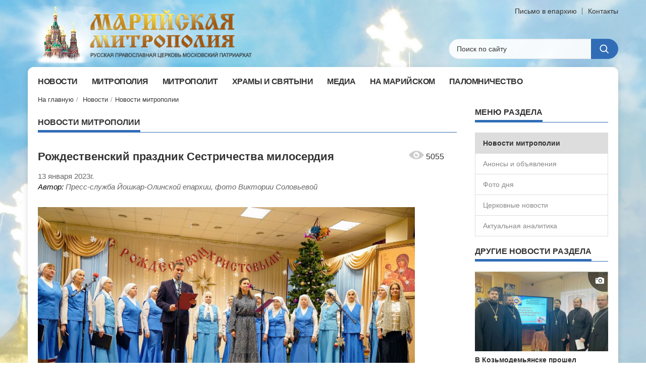

--- FILE ---
content_type: text/html; Charset=utf-8
request_url: https://mari-eparhia.ru/all_newses/news/?id=15403
body_size: 55400
content:
<!DOCTYPE html>
<html>
<head>
<meta http-equiv="Content-Type" content="text/html; charset=utf-8">
<title>Рождественский праздник Сестричества милосердия | Новости митрополии.Йошкар-Олинская Митрополия Московского Патриархата РПЦ</title>
<meta name="viewport" content="width=device-width, initial-scale=1">
<meta name="description" content="Лента новостей Йошкар-Олинской и Марийской митрополии.. Йошкар-Олинская Митрополия Московского Патриархата РПЦ">
<meta name="keywords" content="Лента новостей Йошкар-Олинской и Марийской митрополии.. Йошкар-Олинская Митрополия Московского Патриархата РПЦ">
<link rel="icon" href="/www/pics/favicon.ico" type="image/x-icon" />
<link rel="shortcut icon" href="/www/pics/favicon.ico" type="image/x-icon" />
    
    <script type="text/javascript" src="/www/js/jquery-3.1.1.min.js"></script>
	<script type="text/javascript" src="/www/player/jwplayer.js"></script>
	<link rel="stylesheet" href="/www/css/jquery.fancybox.min.css" />
    <link rel="stylesheet" href="/www/css/main.css">
	
		
				<meta property="og:title" content="Рождественский праздник Сестричества милосердия | Новости митрополии" />
				<meta property="og:description" content="12 января в Православном центре состоялся Рождественский праздник сестер милосердия, который начался архиерейским богослужением в домовом храме преподобномученицы великой княгини Елисаветы." />
				<meta property="og:site_name" content="Марийская митрополия" />
				<link rel="image_src" href="https://mari-eparhia.ru/www/2023/01/XxXULm6QYpw.jpg" />
				<meta property="og:image" content="https://mari-eparhia.ru/www/2023/01/XxXULm6QYpw.jpg" />

				
</head>

  <body>
  
  
    <!--[if lt IE 10]>
      <p class="browserupgrade">You are using an <strong>outdated</strong> browser. Please upgrade your browser to improve your experience.</p>
    <![endif]-->

    <!-- container -->
    <div class="container">
      <!-- header -->
      <header id="header">
          <div id="logo">
            <a href="/">
              <img src="/www/images/logo_2.png" alt="">
            </a>
          </div>
          <div id="header-right">
            <div id="header-right-top">
              <a class="dark_text" href="mailto:mari@eparhia.ru">Письмо в епархию</a>
              <a class="dark_text" href="/eparhia/yoshkar-olinskaya/contacts/">Контакты</a>
            </div>
            <div id="header-right-bottom">
              <form class="search-form"  onSubmit="return CheckForm(this)" action="/search/default.asp" method="get">
			  <input name="where" type="hidden" value="news">
			  <input name="page" type="hidden" value="1">
                <input class="search-form-input" type="text" name="search" placeholder="Поиск по сайту">
                <button class="search-form-button" type="submit" name="submit" value="submit" onclick="submit">
                  <span class="icon icon-search"></span>
                </button>
              </form>
            </div>
          </div>
      </header>
      <!-- header -->

    
      <!-- main_container -->
      <div class="main_container">
        
        <!-- content -->
        <div id="content">
			
			
            <!-- top-menu -->
            <div class="top-menu-container home_page">
              <ul class="top-menu">
	
					<li>					  
					  <a href="/all_newses/">
						<span class="top-menu-title">Новости</span>
					  </a>
			
				<ul class="top-submenu">
			
					<li>
					  <a href="/all_newses/news/">
                        <span class="top-submenu-title">Новости митрополии</span>
                      </a>
					
					<li>
					  <a href="/all_newses/anonses/">
                        <span class="top-submenu-title">Анонсы и объявления</span>
                      </a>
					
					<li>
					  <a href="/all_newses/patriarhia/">
                        <span class="top-submenu-title">Церковные новости</span>
                      </a>
					
					<li>
					  <a href="/all_newses/cit/">
                        <span class="top-submenu-title">Актуальная аналитика</span>
                      </a>
					
					</ul>
				</li>
				
					<li>					  
					  <a href="/eparhia/">
						<span class="top-menu-title">Митрополия</span>
					  </a>
			
				<ul class="top-submenu">
			
					<li>
					  <a class="has-submenu" href="/eparhia/yoshkar-olinskaya/">
                        <span class="top-submenu-title">Йошкар-Олинская епархия</span>
                      </a>
				
				<ul class="top-submenu2">
			
					<li>
					  <a href="/eparhia/yoshkar-olinskaya/blagochiniya/">
                        <span class="top-submenu-title">Благочиния</span>
                      </a>
					
					<li>
					  <a href="/eparhia/yoshkar-olinskaya/otdeli/">
                        <span class="top-submenu-title">Епархиальные структуры</span>
                      </a>
					
					<li>
					  <a href="/eparhia/yoshkar-olinskaya/contacts/">
                        <span class="top-submenu-title">Контакты</span>
                      </a>
					
					</ul>
				</li>
				
					<li>
					  <a class="has-submenu" href="/eparhia/volzhskaya/">
                        <span class="top-submenu-title">Волжская епархия</span>
                      </a>
				
				<ul class="top-submenu2">
			
					<li>
					  <a href="/eparhia/volzhskaya/arhiierei_volzhsk/">
                        <span class="top-submenu-title">Архиерей</span>
                      </a>
					
					<li>
					  <a href="/eparhia/volzhskaya/blagochiniya_volzhsk/">
                        <span class="top-submenu-title">Благочиния</span>
                      </a>
					
					<li>
					  <a href="/eparhia/volzhskaya/otdely/">
                        <span class="top-submenu-title">Епархиальные структуры</span>
                      </a>
					
					<li>
					  <a href="/eparhia/volzhskaya/kontakt/">
                        <span class="top-submenu-title">Контакты</span>
                      </a>
					
					</ul>
				</li>
				
					</ul></li>
			
					<li>					  
					  <a href="/vladyka/">
						<span class="top-menu-title">Митрополит</span>
					  </a>
			
				<ul class="top-submenu">
			
					<li>
					  <a href="/vladyka/raspisanie/">
                        <span class="top-submenu-title">Расписание служений</span>
                      </a>
					
					<li>
					  <a href="/vladyka/priemnye_dni/">
                        <span class="top-submenu-title">Приёмные дни</span>
                      </a>
					
					<li>
					  <a href="/vladyka/metropolitan/">
                        <span class="top-submenu-title">Служение митрополита</span>
                      </a>
					
					<li>
					  <a href="/photovideonews.asp?filter=%EC%E5%F0%EE%EF%F0%E8%FF%F2%E8%FF%20%F1%20%EC%E8%F2%F0%EE%EF%EE%EB%E8%F2%EE%EC">
                        <span class="top-submenu-title">Мероприятия с митрополитом</span>
                      </a>
					
					<li>
					  <a href="/vladyka/pastyrskoe_slovo/">
                        <span class="top-submenu-title">Программа “Пастырское слово”</span>
                      </a>
					
					</ul>
				</li>
				
					<li>					  
					  <a href="/churches/">
						<span class="top-menu-title">Храмы и святыни</span>
					  </a>
			
				<ul class="top-submenu">
			
					<li>
					  <a class="has-submenu" href="/churches/eparhii_yoshkar-olinskoi/">
                        <span class="top-submenu-title">Храмы Йошкар-Олинской епархии</span>
                      </a>
				
				<ul class="top-submenu2">
			
					<li>
					  <a href="/churches/eparhii_yoshkar-olinskoi/monasteryes/">
                        <span class="top-submenu-title">Монастыри</span>
                      </a>
					
					<li>
					  <a href="/churches/eparhii_yoshkar-olinskoi/capital/">
                        <span class="top-submenu-title">Йошкар-Ола</span>
                      </a>
					
					<li>
					  <a href="/churches/eparhii_yoshkar-olinskoi/kozmodemyansk/">
                        <span class="top-submenu-title">Козьмодемьянск</span>
                      </a>
					
					<li>
					  <a href="/churches/eparhii_yoshkar-olinskoi/gornomari/">
                        <span class="top-submenu-title">Горномарийский район</span>
                      </a>
					
					<li>
					  <a href="/churches/eparhii_yoshkar-olinskoi/zvenigovo/">
                        <span class="top-submenu-title">Звениговский район</span>
                      </a>
					
					<li>
					  <a href="/churches/eparhii_yoshkar-olinskoi/kilemary/">
                        <span class="top-submenu-title">Килемарский район</span>
                      </a>
					
					<li>
					  <a href="/churches/eparhii_yoshkar-olinskoi/medvedevsky/">
                        <span class="top-submenu-title">Медведевский район</span>
                      </a>
					
					<li>
					  <a href="/churches/eparhii_yoshkar-olinskoi/orshansky/">
                        <span class="top-submenu-title">Оршанский район</span>
                      </a>
					
					<li>
					  <a href="/churches/eparhii_yoshkar-olinskoi/sovetsky/">
                        <span class="top-submenu-title">Советский район</span>
                      </a>
					
					<li>
					  <a href="/churches/eparhii_yoshkar-olinskoi/urinsky/">
                        <span class="top-submenu-title">Юринский район</span>
                      </a>
					
					<li>
					  <a href="/churches/eparhii_yoshkar-olinskoi/turemnie/">
                        <span class="top-submenu-title">Тюремные храмы</span>
                      </a>
					
					</ul>
				</li>
				
					<li>
					  <a class="has-submenu" href="/churches/eparhii_volzhskoi/">
                        <span class="top-submenu-title">Храмы Волжской епархии</span>
                      </a>
				
				<ul class="top-submenu2">
			
					<li>
					  <a href="/churches/eparhii_volzhskoi/volzhsk/">
                        <span class="top-submenu-title">Волжск</span>
                      </a>
					
					<li>
					  <a href="/churches/eparhii_volzhskoi/volzhskiy/">
                        <span class="top-submenu-title">Волжский район</span>
                      </a>
					
					<li>
					  <a href="/churches/eparhii_volzhskoi/kuzhener/">
                        <span class="top-submenu-title">Куженерский район</span>
                      </a>
					
					<li>
					  <a href="/churches/eparhii_volzhskoi/turek/">
                        <span class="top-submenu-title">Мари-Турекский район</span>
                      </a>
					
					<li>
					  <a href="/churches/eparhii_volzhskoi/morkinsky/">
                        <span class="top-submenu-title">Моркинский район</span>
                      </a>
					
					<li>
					  <a href="/churches/eparhii_volzhskoi/novotoryal/">
                        <span class="top-submenu-title">Новоторъяльский район</span>
                      </a>
					
					<li>
					  <a href="/churches/eparhii_volzhskoi/paranginsky/">
                        <span class="top-submenu-title">Параньгинский район</span>
                      </a>
					
					<li>
					  <a href="/churches/eparhii_volzhskoi/sernursky/">
                        <span class="top-submenu-title">Сернурский район</span>
                      </a>
					
					</ul>
				</li>
				
					<li>
					  <a href="/churches/hollyes/">
                        <span class="top-submenu-title">Местночтимые святые </span>
                      </a>
					
					</ul>
				</li>
				
					<li>					  
					  <a href="/media/">
						<span class="top-menu-title">Медиа</span>
					  </a>
			
				<ul class="top-submenu">
			
					<li>
					  <a href="/media/arhiv/">
                        <span class="top-submenu-title">Телепередача “Преображение”</span>
                      </a>
					
					<li>
					  <a href="/media/radio_blagovest/">
                        <span class="top-submenu-title">Радиопередача “Благовест”</span>
                      </a>
					
					<li>
					  <a href="/photovideonews.asp?filter=photoonly">
                        <span class="top-submenu-title">Фото</span>
                      </a>
					
					<li>
					  <a href="/photovideonews.asp?filter=videoonly">
                        <span class="top-submenu-title">Видео</span>
                      </a>
					
					<li>
					  <a href="http://www.mari-eparhia.ru/photovideonews.asp?filter=audio">
                        <span class="top-submenu-title">Аудио</span>
                      </a>
					
					<li>
					  <a href="/media/publikation/">
                        <span class="top-submenu-title">Публикации</span>
                      </a>
					
					</ul>
				</li>
				
					<li>					  
					  <a href="/na_mariiskom/">
						<span class="top-menu-title">На марийском</span>
					  </a>
			
				<ul class="top-submenu">
			
					<li>
					  <a class="has-submenu" href="/na_mariiskom/lugovoi/">
                        <span class="top-submenu-title">Марийский (луговой) язык</span>
                      </a>
				
				<ul class="top-submenu2">
			
					<li>
					  <a href="/na_mariiskom/lugovoi/radio_mari/">
                        <span class="top-submenu-title">Радиопередача «Ш&#255;м-чон изолык»</span>
                      </a>
					
					<li>
					  <a href="/na_mariiskom/lugovoi/jurnal/">
                        <span class="top-submenu-title">Журнал «Ш&#255;м-чон изолык»</span>
                      </a>
					
					<li>
					  <a href="/na_mariiskom/lugovoi/kolokol/">
                        <span class="top-submenu-title">Радиожурнал “Ча&#1189;”</span>
                      </a>
					
					<li>
					  <a href="/na_mariiskom/lugovoi/svecha_duschi/">
                        <span class="top-submenu-title">Радиопередача «Чон сорта»</span>
                      </a>
					
					<li>
					  <a href="/na_mariiskom/lugovoi/izdaniya/">
                        <span class="top-submenu-title">Печатные издания</span>
                      </a>
					
					<li>
					  <a href="/na_mariiskom/lugovoi/propovedi_patriarha/">
                        <span class="top-submenu-title">Проповеди Святейшего Патриарха Кирилла</span>
                      </a>
					
					<li>
					  <a href="/na_mariiskom/lugovoi/kalendar/">
                        <span class="top-submenu-title">Мульткалендарь</span>
                      </a>
					
					<li>
					  <a href="/na_mariiskom/lugovoi/audio_i_video/">
                        <span class="top-submenu-title">Аудио и видео</span>
                      </a>
					
					</ul>
				</li>
				
					<li>
					  <a class="has-submenu" href="/na_mariiskom/gornii/">
                        <span class="top-submenu-title">Горномарийский язык</span>
                      </a>
				
				<ul class="top-submenu2">
			
					<li>
					  <a href="/na_mariiskom/gornii/radio/">
                        <span class="top-submenu-title">Радиопередача “Уанымаш”</span>
                      </a>
					
					<li>
					  <a href="/na_mariiskom/gornii/jurnal/">
                        <span class="top-submenu-title">Журнал “Уанымаш”</span>
                      </a>
					
					<li>
					  <a href="/na_mariiskom/gornii/izdaniya/">
                        <span class="top-submenu-title">Печатные издания</span>
                      </a>
					
					</ul>
				</li>
				
					</ul></li>
			
					<li>					  
					  <a href="/pilgrim/">
						<span class="top-menu-title">Паломничество</span>
					  </a>
			
				<ul class="top-submenu">
			
					<li>
					  <a href="/pilgrim/pal.sluzhba/">
                        <span class="top-submenu-title">Паломническая служба</span>
                      </a>
					
					<li>
					  <a class="has-submenu" href="/pilgrim/raspisanie/">
                        <span class="top-submenu-title">Расписание паломнических поездок</span>
                      </a>
				
				<ul class="top-submenu2">
			
					<li>
					  <a href="/pilgrim/raspisanie/programmy/">
                        <span class="top-submenu-title">Программы поездок</span>
                      </a>
					
					</ul>
				</li>
				
					<li>
					  <a href="/pilgrim/exkursii/">
                        <span class="top-submenu-title">Экскурсии</span>
                      </a>
					
					<li>
					  <a href="/pilgrim/photo/">
                        <span class="top-submenu-title">Фотоотчеты</span>
                      </a>
					
					</ul>
				</li>
				
			</ul>
		</div>
	
		
            <!-- breadcrumbs -->
			<div class="breadcrumbs">

			<div class="breadcrumbs">
			<a href="/">На главную</a>
<a href="/all_newses/" class="navhist">Новости</a><a href="/all_newses/news/" class="navhist">Новости митрополии</a>
			</div>
</div>
            <!-- breadcrumbs -->
		
		
            <!-- main content_block -->
            <div class="content_block">
              
              <!-- main_block -->
              <div class="main_block">
				
                <div class="content_block_small mt20 mb50"> 				  
				
                  <h3 class="section_title mb20">
                    <span>Новости митрополии</span>
                  </h3>
	
					<div class="news_page">
				
	<!----Начало новости---->

					<div class="one_news clearfix">
						<h1 class="news_title">
							Рождественский праздник Сестричества милосердия
								<span style="float:right;margin-right:25px;font-weight:normal;font-size:16px;">
									<i class="icon icon-views"></i> 5055
								</span>
							
						</h1>
						<div class="news_dt">
							13 января 2023г.
									<div class="news_source">
										<span class="black_text">Автор:</span> Пресс-служба Йошкар-Олинской епархии, фото Виктории Соловьевой
									</div>
								
						</div>

					  
						<div class="news_img_block">
							<img class="news_img" src="/www/2023/01/XxXULm6QYpw.jpg">
						</div>
					  
						<div class="news_body">	
							<p style="text-align:justify"><strong>12 января в Православном центре состоялся Рождественский праздник сестер милосердия, который начался архиерейским богослужением в домовом храме преподобномученицы великой княгини Елисаветы.</strong></p>

<p style="text-align:justify">За праздничной вечерней митрополиту Иоанну сослужили ключарь Благовещенского кафедрального собора протоиерей Сергий Поглазов, духовник сестричества милосердия иерей Константин Домрачев, руководитель епархиального отдела социального служения и церковной благотворительности иерей Алексий Михеев&nbsp;и&nbsp;сотрудник отдела иерей Александр Староверов.&nbsp;Богослужебные песнопения исполнял хор сестричества под управлением Елены Яровиковой.</p>

<p style="text-align:justify">После вечерни митрополит&nbsp;Иоанн со священством посетил традиционный Рождественский концерт сестер милосердия в актовом зале Православного центра.</p>

<p style="text-align:justify">Концертная программа, которую вели актриса республиканского ТЮЗа Любовь Купсольцева и артист театра им. Шкетана Алексей Тетерин, началась с выступления хора сестричества под руководством регента Ларисы&nbsp;Максимовой&nbsp;&ndash; они исполнили рождественские песни и колядки.</p>

<p style="text-align:justify">Порадовали зрителей выступления сестер милосердия Ольги&nbsp;Казанцевой со стихотворением &laquo;Что такое любовь?&raquo; и Лидии Стариковой с &laquo;Балладой о запахах&raquo;, брата милосердия Алексея Ильина с поучительными притчами.&nbsp;Украсили концерт песни артистов театра им. Шкетана Ивана Соловьева, Алексея Тетерина, Марины Почтеневой&nbsp;с аккомпанементом замечательного баяниста Анатолия Ермакова.</p>

<p style="text-align:justify">После мероприятия митрополит Иоанн обратился к собравшимся с поздравительным словом.</p>

<p style="text-align:justify">&laquo;Святая Рождественская ночь &ndash; сколько бы мы ни прикасались к этой великой тайне рождения Богомладенца ум наш не способен вместить эту необъятную любовь Божию. Сын Божий избирает для рождения Своего захудалый городок Вифлеем, пещеру, скотские ясли&hellip; Мир утопает в грехе &ndash; и вот, является Новый Адам, Который Своим рождением являет для нас всех начало духовного возрождения, сродства Богу по духу.</p>

<p style="text-align:justify">Ради любви к нам Господь явил свою милость &ndash; пришел на землю, очистил нас от грехов, пролив Кровь на Кресте, Своим Воскресением даровал нам вечную жизнь. Невозможно этого понять умом, а сердце человеческое в Рождественскую ночь, если оно очищено покаянием, становиться яслями, в которых рождается Богомладенец. И Его видимое присутствие в нас &ndash; мир, спокойствие и радость: Господи, как хорошо с Тобою быть!</p>

<p style="text-align:justify">И как же мы должны учиться от Нового Адама &ndash; Господа нашего Иисуса Христа, как нам проводить здесь, на земле, дни нашей с вами жизни. Разве возможно нам, говоря, что мы дети Божии, нарушать Его святую волю? Разве можно не внимать словесам Евангелия, когда Сам Господь поучает нас? Разве можно бояться нестроений в мире, зная, что с нами Бог? За каждой Литургией Господь вновь и вновь рождается, проходит вся Его земная жизнь, Он распинается за нас, воскресает &ndash; и по милости Своей сподобляет нас соединиться с Ним в таинстве Святого Причащения. Он всегда с нами пребывает, главное &ndash; чтобы мы были с Богом! Принимаем ли мы Его в свое сердце, спешим ли мы в простоте к Нему, подобно пастушкам, ищем ли мы Его, как волхвы? Или уподобляемся иудейским книжникам, которые знали из пророчеств о рождении Христа, но никто из них не пришел и не поклонился Ему.</p>

<p style="text-align:justify">Сам Господь сказал: Блаженные чистые сердцем, яко тии Бога узрят. Так и мы с вами должны знать: если мы, пребывая в гордыне, лишь внешне исполняем постановления Церкви, но не открываем свою душу навстречу Господу, не очищаем сердце покаянными слезами, то сами теряем великое сокровище &ndash; мир Божественный, радость и вечность. Пусть хотя бы в эти святые дни каждый из нас немного оторвется от безумия греховного и житейской суеты, и в тишине духовной, в молитве, обращенной ко Господу, ощутит: Господи, как хорошо с тобою быть!&raquo;</p>

<p style="text-align:justify">В завершение владыка вручил выступавшим и всем пришедшим на концерт сладкие подарки.</p>

						</div>

					
                    </div>
				  

                <div class="content_block_small2 mb20">   
                  <h3 class="section_title mb20">
                    <span>Фотогалерея</span>
                  </h3>               
    <div id="gallery" class="pictures" style="width:100%;display:block;">

              <a class="item"  data-fancybox="gallery" href="/www/news/2023/1/13145242-1_b.jpg" data-caption="">
					<img src="/www/news/2023/1/13145242-1_s.jpg" alt="">
              </a>

              <a class="item"  data-fancybox="gallery" href="/www/news/2023/1/13145242-2_b.jpg" data-caption="">
					<img src="/www/news/2023/1/13145242-2_s.jpg" alt="">
              </a>

              <a class="item"  data-fancybox="gallery" href="/www/news/2023/1/13145242-3_b.jpg" data-caption="">
					<img src="/www/news/2023/1/13145242-3_s.jpg" alt="">
              </a>

              <a class="item"  data-fancybox="gallery" href="/www/news/2023/1/13145242-4_b.jpg" data-caption="">
					<img src="/www/news/2023/1/13145242-4_s.jpg" alt="">
              </a>

              <a class="item"  data-fancybox="gallery" href="/www/news/2023/1/13145242-5_b.jpg" data-caption="">
					<img src="/www/news/2023/1/13145242-5_s.jpg" alt="">
              </a>

              <a class="item"  data-fancybox="gallery" href="/www/news/2023/1/13145242-6_b.jpg" data-caption="">
					<img src="/www/news/2023/1/13145242-6_s.jpg" alt="">
              </a>

              <a class="item"  data-fancybox="gallery" href="/www/news/2023/1/13145242-7_b.jpg" data-caption="">
					<img src="/www/news/2023/1/13145242-7_s.jpg" alt="">
              </a>

              <a class="item"  data-fancybox="gallery" href="/www/news/2023/1/13145242-8_b.jpg" data-caption="">
					<img src="/www/news/2023/1/13145242-8_s.jpg" alt="">
              </a>

              <a class="item"  data-fancybox="gallery" href="/www/news/2023/1/13145242-9_b.jpg" data-caption="">
					<img src="/www/news/2023/1/13145242-9_s.jpg" alt="">
              </a>

              <a class="item"  data-fancybox="gallery" href="/www/news/2023/1/13145242-10_b.jpg" data-caption="">
					<img src="/www/news/2023/1/13145242-10_s.jpg" alt="">
              </a>

              <a class="item"  data-fancybox="gallery" href="/www/news/2023/1/13145242-11_b.jpg" data-caption="">
					<img src="/www/news/2023/1/13145242-11_s.jpg" alt="">
              </a>

              <a class="item"  data-fancybox="gallery" href="/www/news/2023/1/13145242-12_b.jpg" data-caption="">
					<img src="/www/news/2023/1/13145242-12_s.jpg" alt="">
              </a>

              <a class="item"  data-fancybox="gallery" href="/www/news/2023/1/13145242-13_b.jpg" data-caption="">
					<img src="/www/news/2023/1/13145242-13_s.jpg" alt="">
              </a>

              <a class="item"  data-fancybox="gallery" href="/www/news/2023/1/13145242-14_b.jpg" data-caption="">
					<img src="/www/news/2023/1/13145242-14_s.jpg" alt="">
              </a>

              <a class="item"  data-fancybox="gallery" href="/www/news/2023/1/13145242-15_b.jpg" data-caption="">
					<img src="/www/news/2023/1/13145242-15_s.jpg" alt="">
              </a>

              <a class="item"  data-fancybox="gallery" href="/www/news/2023/1/13145242-16_b.jpg" data-caption="">
					<img src="/www/news/2023/1/13145242-16_s.jpg" alt="">
              </a>

              <a class="item"  data-fancybox="gallery" href="/www/news/2023/1/13145242-17_b.jpg" data-caption="">
					<img src="/www/news/2023/1/13145242-17_s.jpg" alt="">
              </a>

              <a class="item"  data-fancybox="gallery" href="/www/news/2023/1/13145242-18_b.jpg" data-caption="">
					<img src="/www/news/2023/1/13145242-18_s.jpg" alt="">
              </a>

              <a class="item"  data-fancybox="gallery" href="/www/news/2023/1/13145242-19_b.jpg" data-caption="">
					<img src="/www/news/2023/1/13145242-19_s.jpg" alt="">
              </a>

              <a class="item"  data-fancybox="gallery" href="/www/news/2023/1/13145242-20_b.jpg" data-caption="">
					<img src="/www/news/2023/1/13145242-20_s.jpg" alt="">
              </a>

              <a class="item"  data-fancybox="gallery" href="/www/news/2023/1/13145242-21_b.jpg" data-caption="">
					<img src="/www/news/2023/1/13145242-21_s.jpg" alt="">
              </a>

              <a class="item"  data-fancybox="gallery" href="/www/news/2023/1/13145242-22_b.jpg" data-caption="">
					<img src="/www/news/2023/1/13145242-22_s.jpg" alt="">
              </a>

              <a class="item"  data-fancybox="gallery" href="/www/news/2023/1/13145242-23_b.jpg" data-caption="">
					<img src="/www/news/2023/1/13145242-23_s.jpg" alt="">
              </a>

              <a class="item"  data-fancybox="gallery" href="/www/news/2023/1/13145242-24_b.jpg" data-caption="">
					<img src="/www/news/2023/1/13145242-24_s.jpg" alt="">
              </a>

              <a class="item"  data-fancybox="gallery" href="/www/news/2023/1/13145242-25_b.jpg" data-caption="">
					<img src="/www/news/2023/1/13145242-25_s.jpg" alt="">
              </a>

              <a class="item"  data-fancybox="gallery" href="/www/news/2023/1/13145242-26_b.jpg" data-caption="">
					<img src="/www/news/2023/1/13145242-26_s.jpg" alt="">
              </a>

              <a class="item"  data-fancybox="gallery" href="/www/news/2023/1/13145242-27_b.jpg" data-caption="">
					<img src="/www/news/2023/1/13145242-27_s.jpg" alt="">
              </a>

              <a class="item"  data-fancybox="gallery" href="/www/news/2023/1/1315327-1_b.jpg" data-caption="">
					<img src="/www/news/2023/1/1315327-1_s.jpg" alt="">
              </a>

              <a class="item"  data-fancybox="gallery" href="/www/news/2023/1/1315327-2_b.jpg" data-caption="">
					<img src="/www/news/2023/1/1315327-2_s.jpg" alt="">
              </a>

              <a class="item"  data-fancybox="gallery" href="/www/news/2023/1/1315327-3_b.jpg" data-caption="">
					<img src="/www/news/2023/1/1315327-3_s.jpg" alt="">
              </a>

              <a class="item"  data-fancybox="gallery" href="/www/news/2023/1/1315327-4_b.jpg" data-caption="">
					<img src="/www/news/2023/1/1315327-4_s.jpg" alt="">
              </a>

              <a class="item"  data-fancybox="gallery" href="/www/news/2023/1/1315327-5_b.jpg" data-caption="">
					<img src="/www/news/2023/1/1315327-5_s.jpg" alt="">
              </a>

              <a class="item"  data-fancybox="gallery" href="/www/news/2023/1/1315327-6_b.jpg" data-caption="">
					<img src="/www/news/2023/1/1315327-6_s.jpg" alt="">
              </a>

              <a class="item"  data-fancybox="gallery" href="/www/news/2023/1/1315327-7_b.jpg" data-caption="">
					<img src="/www/news/2023/1/1315327-7_s.jpg" alt="">
              </a>

              <a class="item"  data-fancybox="gallery" href="/www/news/2023/1/1315327-8_b.jpg" data-caption="">
					<img src="/www/news/2023/1/1315327-8_s.jpg" alt="">
              </a>

              <a class="item"  data-fancybox="gallery" href="/www/news/2023/1/1315327-9_b.jpg" data-caption="">
					<img src="/www/news/2023/1/1315327-9_s.jpg" alt="">
              </a>

              <a class="item"  data-fancybox="gallery" href="/www/news/2023/1/1315327-10_b.jpg" data-caption="">
					<img src="/www/news/2023/1/1315327-10_s.jpg" alt="">
              </a>

              <a class="item"  data-fancybox="gallery" href="/www/news/2023/1/1315327-11_b.jpg" data-caption="">
					<img src="/www/news/2023/1/1315327-11_s.jpg" alt="">
              </a>

              <a class="item"  data-fancybox="gallery" href="/www/news/2023/1/1315327-12_b.jpg" data-caption="">
					<img src="/www/news/2023/1/1315327-12_s.jpg" alt="">
              </a>

              <a class="item"  data-fancybox="gallery" href="/www/news/2023/1/1315327-13_b.jpg" data-caption="">
					<img src="/www/news/2023/1/1315327-13_s.jpg" alt="">
              </a>

              <a class="item"  data-fancybox="gallery" href="/www/news/2023/1/1315327-14_b.jpg" data-caption="">
					<img src="/www/news/2023/1/1315327-14_s.jpg" alt="">
              </a>

              <a class="item"  data-fancybox="gallery" href="/www/news/2023/1/1315327-15_b.jpg" data-caption="">
					<img src="/www/news/2023/1/1315327-15_s.jpg" alt="">
              </a>

              <a class="item"  data-fancybox="gallery" href="/www/news/2023/1/1315327-16_b.jpg" data-caption="">
					<img src="/www/news/2023/1/1315327-16_s.jpg" alt="">
              </a>

              <a class="item"  data-fancybox="gallery" href="/www/news/2023/1/1315327-17_b.jpg" data-caption="">
					<img src="/www/news/2023/1/1315327-17_s.jpg" alt="">
              </a>

              <a class="item"  data-fancybox="gallery" href="/www/news/2023/1/1315327-18_b.jpg" data-caption="">
					<img src="/www/news/2023/1/1315327-18_s.jpg" alt="">
              </a>

              <a class="item"  data-fancybox="gallery" href="/www/news/2023/1/1315327-19_b.jpg" data-caption="">
					<img src="/www/news/2023/1/1315327-19_s.jpg" alt="">
              </a>

              <a class="item"  data-fancybox="gallery" href="/www/news/2023/1/1315327-20_b.jpg" data-caption="">
					<img src="/www/news/2023/1/1315327-20_s.jpg" alt="">
              </a>

              <a class="item"  data-fancybox="gallery" href="/www/news/2023/1/1315327-21_b.jpg" data-caption="">
					<img src="/www/news/2023/1/1315327-21_s.jpg" alt="">
              </a>

              <a class="item"  data-fancybox="gallery" href="/www/news/2023/1/1315327-22_b.jpg" data-caption="">
					<img src="/www/news/2023/1/1315327-22_s.jpg" alt="">
              </a>

              <a class="item"  data-fancybox="gallery" href="/www/news/2023/1/1315327-23_b.jpg" data-caption="">
					<img src="/www/news/2023/1/1315327-23_s.jpg" alt="">
              </a>

              <a class="item"  data-fancybox="gallery" href="/www/news/2023/1/1315327-24_b.jpg" data-caption="">
					<img src="/www/news/2023/1/1315327-24_s.jpg" alt="">
              </a>

              <a class="item"  data-fancybox="gallery" href="/www/news/2023/1/1315327-25_b.jpg" data-caption="">
					<img src="/www/news/2023/1/1315327-25_s.jpg" alt="">
              </a>

              <a class="item"  data-fancybox="gallery" href="/www/news/2023/1/1315327-26_b.jpg" data-caption="">
					<img src="/www/news/2023/1/1315327-26_s.jpg" alt="">
              </a>

              <a class="item"  data-fancybox="gallery" href="/www/news/2023/1/1315327-27_b.jpg" data-caption="">
					<img src="/www/news/2023/1/1315327-27_s.jpg" alt="">
              </a>

              <a class="item"  data-fancybox="gallery" href="/www/news/2023/1/1315327-28_b.jpg" data-caption="">
					<img src="/www/news/2023/1/1315327-28_s.jpg" alt="">
              </a>

              <a class="item"  data-fancybox="gallery" href="/www/news/2023/1/1315327-29_b.jpg" data-caption="">
					<img src="/www/news/2023/1/1315327-29_s.jpg" alt="">
              </a>

              <a class="item"  data-fancybox="gallery" href="/www/news/2023/1/1315327-31_b.jpg" data-caption="">
					<img src="/www/news/2023/1/1315327-31_s.jpg" alt="">
              </a>

              <a class="item"  data-fancybox="gallery" href="/www/news/2023/1/1315327-32_b.jpg" data-caption="">
					<img src="/www/news/2023/1/1315327-32_s.jpg" alt="">
              </a>

              <a class="item"  data-fancybox="gallery" href="/www/news/2023/1/1315327-33_b.jpg" data-caption="">
					<img src="/www/news/2023/1/1315327-33_s.jpg" alt="">
              </a>

              <a class="item"  data-fancybox="gallery" href="/www/news/2023/1/1315327-34_b.jpg" data-caption="">
					<img src="/www/news/2023/1/1315327-34_s.jpg" alt="">
              </a>

              <a class="item"  data-fancybox="gallery" href="/www/news/2023/1/1315327-35_b.jpg" data-caption="">
					<img src="/www/news/2023/1/1315327-35_s.jpg" alt="">
              </a>

              <a class="item"  data-fancybox="gallery" href="/www/news/2023/1/1315327-36_b.jpg" data-caption="">
					<img src="/www/news/2023/1/1315327-36_s.jpg" alt="">
              </a>

              <a class="item"  data-fancybox="gallery" href="/www/news/2023/1/1315327-37_b.jpg" data-caption="">
					<img src="/www/news/2023/1/1315327-37_s.jpg" alt="">
              </a>

              <a class="item"  data-fancybox="gallery" href="/www/news/2023/1/1315327-38_b.jpg" data-caption="">
					<img src="/www/news/2023/1/1315327-38_s.jpg" alt="">
              </a>

              <a class="item"  data-fancybox="gallery" href="/www/news/2023/1/1315327-39_b.jpg" data-caption="">
					<img src="/www/news/2023/1/1315327-39_s.jpg" alt="">
              </a>

              <a class="item"  data-fancybox="gallery" href="/www/news/2023/1/1315327-40_b.jpg" data-caption="">
					<img src="/www/news/2023/1/1315327-40_s.jpg" alt="">
              </a>

              <a class="item"  data-fancybox="gallery" href="/www/news/2023/1/1315327-41_b.jpg" data-caption="">
					<img src="/www/news/2023/1/1315327-41_s.jpg" alt="">
              </a>

              <a class="item"  data-fancybox="gallery" href="/www/news/2023/1/1315327-42_b.jpg" data-caption="">
					<img src="/www/news/2023/1/1315327-42_s.jpg" alt="">
              </a>

              <a class="item"  data-fancybox="gallery" href="/www/news/2023/1/1315327-43_b.jpg" data-caption="">
					<img src="/www/news/2023/1/1315327-43_s.jpg" alt="">
              </a>

              <a class="item"  data-fancybox="gallery" href="/www/news/2023/1/1315327-44_b.jpg" data-caption="">
					<img src="/www/news/2023/1/1315327-44_s.jpg" alt="">
              </a>

              <a class="item"  data-fancybox="gallery" href="/www/news/2023/1/1315327-45_b.jpg" data-caption="">
					<img src="/www/news/2023/1/1315327-45_s.jpg" alt="">
              </a>

              <a class="item"  data-fancybox="gallery" href="/www/news/2023/1/1315327-46_b.jpg" data-caption="">
					<img src="/www/news/2023/1/1315327-46_s.jpg" alt="">
              </a>

              <a class="item"  data-fancybox="gallery" href="/www/news/2023/1/1315327-47_b.jpg" data-caption="">
					<img src="/www/news/2023/1/1315327-47_s.jpg" alt="">
              </a>

              <a class="item"  data-fancybox="gallery" href="/www/news/2023/1/1315327-48_b.jpg" data-caption="">
					<img src="/www/news/2023/1/1315327-48_s.jpg" alt="">
              </a>

              <a class="item"  data-fancybox="gallery" href="/www/news/2023/1/1315327-49_b.jpg" data-caption="">
					<img src="/www/news/2023/1/1315327-49_s.jpg" alt="">
              </a>

</div>
</div>
<br><br>

					
					<!----Заключительный блок новости---->
						<div class="content_block_small mb50">
							<script type="text/javascript" src="//yandex.st/share/share.js" charset="utf-8"></script>
							<div align=right class="yashare-auto-init" data-yashareL10n="ru" data-yashareType="button" data-yashareQuickServices="yaru,vkontakte,facebook,twitter,odnoklassniki,moimir,lj,friendfeed,moikrug"></div> 
						</div>
			
                             
			
                </div>
				<!---Теги--->
                <div class="content_block_small mb40"> 
                  <h3 class="section_title mb20">
                    <span>Теги:</span>
                    <a href="/all_newses/news/" class="view_all">
                      Все новости раздела »
                    </a>
                  </h3>
                  <!-- tags -->
                  <div class="tags">
					<a href="/photovideonews.asp?filter=служение митрополита" class="tag">служение митрополита</a>
						<a href="/photovideonews.asp?filter=мероприятия с митрополитом" class="tag">мероприятия с митрополитом</a>
						
                  </div>
				<!--- /Теги--->
			
	<!----КОнец новости---->

		  <br><br>
	<!---  block_dop_class: , pos_dop_class:   ------>
	<!-- START Ins_type: , Ins_count: 0, news_style: 2 -->
	<!-- block_descr: , pos_descr:  -->
	<!-- location: /all_newses/news/, custom_dop:  -->
	
	
		<!-- Title -->
			
			<!---По 3 новости в ряд (дизайн в две колонки)-->
                  
                <div class="content_block_small mb20 mt20">
                  <h3 class="section_title mb20">
                    <span>Новости по теме</span>
                  </h3>
                  <div class="news_big_3">
			
                    <div class="one_news">
                      
						<div class="news_img_block">
							<div class="news_fphoto"></div>
							<a href="/all_newses/news/?ID=20380"><img src="/www/news/2025/11/23195721057.jpg" alt=""></a>
						  </div>
					  
                      <div class="news_section"></div>                      
                      
						<div class="news_dt">24 ноября 2025г.</div>
					  
                      <div class="news_title">
                        <a href="/all_newses/news/?ID=20380">В Яранске молитвенно отметили годовщину канонизации преподобного Матфея Яранского</a>
                      </div>
						<div class="news_anons">
					  23 ноября Божественную литургию в Троицком соборе Яранска возглавили митрополит Йошкар-Олинский и Марийский Иоанн, епископ Яранский и Лузский Паисий и епископ Уржумский и Омутнинский Всеволод.
						</div>
                    </div>
			
                    <div class="one_news">
                      
						<div class="news_img_block">
							<div class="news_fphoto"></div>
							<a href="/all_newses/news/?ID=20379"><img src="/www/news/2025/11/23104913669.jpg" alt=""></a>
						  </div>
					  
                      <div class="news_section"></div>                      
                      
						<div class="news_dt">23 ноября 2025г.</div>
					  
                      <div class="news_title">
                        <a href="/all_newses/news/?ID=20379">Митрополит Иоанн возглавил всенощное бдение в Благовещенском соборе</a>
                      </div>
						<div class="news_anons">
					  22 ноября вечером, в канун Недели 24-й по Пятидесятнице, дня памяти преподобного Матфея Яранского, митрополит Йошкар-Олинский и Марийский Иоанн возглавил всенощное бдение в Благовещенском кафедральном соборе.
						</div>
                    </div>
			
                    <div class="one_news">
                      
						<div class="news_img_block">
							<div class="news_fphoto"></div>
							<a href="/all_newses/news/?ID=20377"><img src="/www/news/2025/11/2215413844.jpg" alt=""></a>
						  </div>
					  
                      <div class="news_section"></div>                      
                      
						<div class="news_dt">22 ноября 2025г.</div>
					  
                      <div class="news_title">
                        <a href="/all_newses/news/?ID=20377">Митрополит Иоанн совершил Литургию в день памяти святителя Нектария Эгинского</a>
                      </div>
						<div class="news_anons">
					  22 ноября, в день памяти святителя Нектария Эгинского, престольный праздник отметил мужской монастырь Богородице-Сергиева пустынь в Килемарском районе – придел монастырского храма освящен в честь празднуемого святого.
						</div>
                    </div>
			
				</div>
					<div style="float:right"><a href="/all_newses/news/">Перейти к разделу</a></div>
                </div>
					</div>
	</div>
	
              </div>
              <!-- main_block -->

              <!-- side_block -->
              <div class="side_block">
					
			<div class="content_block_small">
				<h3 class="section_title mb20">
					<span>Меню раздела</span>
				</h3>
				<ul id="dopmenu">
	
		<li class="active">
			<div>Новости митрополии</div>
		</li>
	
		<li>
			<a href="/all_newses/anonses/">Анонсы и объявления</a>
		</li>
	
		<li>
			<a href="/all_newses/daysfoto/">Фото дня</a>
		</li>
	
		<li>
			<a href="/all_newses/patriarhia/">Церковные новости</a>
		</li>
	
		<li>
			<a href="/all_newses/cit/">Актуальная аналитика</a>
		</li>
	
				</ul>
			</div>
	
	<!---  block_dop_class: , pos_dop_class:   ------>
	<!-- START Ins_type: , Ins_count: 0, news_style: 9 -->
	<!-- block_descr: , pos_descr:  -->
	<!-- location: /all_newses/news/, custom_dop:  no_section  -->
	
	
		<!-- Title -->
				
                <div class="content_block_small">
                  
					<h3 class="section_title mb20 mt20">
                    <span>Другие новости раздела</span>
					</h3>
				  
                  <!-- news_big_1 -->
                  <div class="news_big_1">		  
			
                    <div class="one_news">
                      
						<div class="news_img_block">
							<div class="news_fphoto"></div>
							<a href="/all_newses/news/?ID=20404"><img src="/www/news/2025/11/261146441876.jpg" alt=""></a>
						  </div>
					  
                      <div class="news_section"></div>                      
                      
                      <div class="news_title">
                        <a href="/all_newses/news/?ID=20404">В Козьмодемьянске прошел муниципальный этап Рождественских чтений</a>
                      </div>
						<div class="news_anons">
					  
						</div>
                    </div>
			
                    <div class="one_news">
                      
						<div class="news_img_block">
							<div class="news_fphoto"></div>
							<a href="/all_newses/news/?ID=20397"><img src="/www/news/2025/11/26103033595.jpg" alt=""></a>
						  </div>
					  
                      <div class="news_section"></div>                      
                      
                      <div class="news_title">
                        <a href="/all_newses/news/?ID=20397">Иерей Алексий Михеев посетил кризисный центр «Дом мамы» в Йошкар-Оле</a>
                      </div>
						<div class="news_anons">
					  
						</div>
                    </div>
			
                    <div class="one_news">
                      
						<div class="news_img_block">
							<div class="news_fphoto"></div>
							<a href="/all_newses/news/?ID=20388"><img src="/www/news/2025/11/241236561499.jpg" alt=""></a>
						  </div>
					  
                      <div class="news_section"></div>                      
                      
                      <div class="news_title">
                        <a href="/all_newses/news/?ID=20388">Митрополит Иоанн возглавил вечерню с акафистом в Благовещенском соборе</a>
                      </div>
						<div class="news_anons">
					  
						</div>
                    </div>
			
					</div>
                </div>
			
              </div>
              <!-- side_block -->

            </div>
            <!-- main content_block -->
			
            <div class="content_block">
				
			</div>
		
		
            <div class="content_block">
				
			</div>
			
            <!-- main content_block -->
            <div class="content_block">
              
              <!-- main_block -->
              <div class="main_block">
				
              </div>
              <!-- main_block -->

              <!-- side_block -->
              <div class="side_block">
					
              </div>
              <!-- side_block -->

            </div>
            <!-- main content_block -->
		
            <div class="content_block">
				
			</div>
            <div class="content_block">
				
			</div>
            <div class="content_block">
				
			</div>
        </div>
        <!-- content -->



        <!-- footer -->
        <footer id="footer">
		
            <div id="footer_top">
				
              <div class="footer_top_1">
                <div class="footer_top_1_1">
					<p>© 2002-2025  Йошкар-Олинская и Марийская епархия<br>Русской Православной Церкви (Московский Патриархат)</p>
					<h3>Контакты Йошкар-Олинской и Марийской епархии</h3>

<div class="contacts">
<div><span style="font-size:14px"><strong>Адрес:</strong> 424000, Марий Эл, г. Йошкар-Ола, ул. Вознесенская, 27</span></div>

<div><span style="font-size:14px"><strong>Телефон:</strong> (8362) 42-98-58</span></div>

<div><span style="font-size:14px"><strong>Е-mail:</strong>&nbsp;mari@eparhia.ru</span></div>
</div>

<p>&nbsp;</p>

                </div>
                <div style="float:right;margin-right:10px;">
					
                </div>
                <div class="clr"></div>
              </div>
              <div class="footer_top_2">
              </div>
            </div>
            <div id="footer_bottom">
              <div class="footer_bottom_1">
                Сайт создан по благословению <strong>Митрополита Йошкар-Олинского и Марийского Иоанна</strong>
              </div>
              <div class="footer_bottom_2">
                Создание, технологическая и техническая поддержка – Проект «Епархия»<br>Сайт работает под управлением <a href="http://cms.eparhia.ru" target="_blank">CMS «Епархия»</a>
              </div>
            </div>
        </footer>
        <!-- footer -->
      </div>
      <!-- main_container -->
    </div>
    <!-- container -->

    <i id="to_top" class="icon icon-to-top"></i>

    <script src="/www/scripts/vendor.js"></script>
	<script src="/www/js/jquery.fancybox.min.js"></script>
	<script src="/www/scripts/main.js"></script>
<script src="/www/js/jquery-tjgallery.js"></script>
<script src="/www/js/imagesloaded.pkgd.min.js"></script>
	<script>
	$('.pictures').imagesLoaded().done( function( instance ) {
	  console.log('DONE  - all images have been successfully loaded');	  
	   $('.pictures').tjGallery({
			selector: '.item',
			row_min_height: 110,
			margin: 4
		});
	});
	</script>
  </body>
</html>
<!--Страница сформирована за 0,50 секунды. ( 2:40:43,98 -  2:40:44,48)-->

--- FILE ---
content_type: text/css
request_url: https://mari-eparhia.ru/www/css/main.css
body_size: 58636
content:
@charset "utf-8";
.icon {
  display: inline-block;
}

.icon-fb {
  background-image: url(../images/sprite.png);
  background-position: -39px -40px;
  width: 39px;
  height: 38px;
}

.icon-fphoto, .news_photo_1 .one_news .news_img_block .news_fphoto, .news_photo_2 .one_news .news_img_block .news_fphoto, .news_video_photo_5 .one_news .news_img_block .news_fphoto {
  background-image: url(../images/sprite.png);
  background-position: 0px -40px;
  width: 39px;
  height: 39px;
}

.icon-fvideo, .news_video_1 .one_news .news_img_block .news_fvideo, .news_video_2 .one_news .news_img_block .news_fvideo, .news_video_photo_5 .one_news .news_img_block .news_fvideo {
  background-image: url(../images/sprite.png);
  background-position: -40px 0px;
  width: 39px;
  height: 39px;
}

.icon-instagram {
  background-image: url(../images/sprite.png);
  background-position: 0px -79px;
  width: 39px;
  height: 38px;
}

.icon-print {
  background-image: url(../images/sprite.png);
  background-position: -118px 0px;
  width: 22px;
  height: 22px;
}

.icon-search {
  background-image: url(../images/sprite.png);
  background-position: -118px -22px;
  width: 19px;
  height: 19px;
}

.icon-to-top {
  background-image: url(../images/sprite.png);
  background-position: 0px 0px;
  width: 40px;
  height: 40px;
}

.icon-twitter {
  background-image: url(../images/sprite.png);
  background-position: -39px -79px;
  width: 39px;
  height: 38px;
}

.icon-views {
  background-image: url(../images/sprite.png);
  background-position: -78px -79px;
  width: 30px;
  height: 17px;
}

.icon-vk {
  background-image: url(../images/sprite.png);
  background-position: -79px 0px;
  width: 39px;
  height: 38px;
}

.icon-youtube {
  background-image: url(../images/sprite.png);
  background-position: -79px -38px;
  width: 39px;
  height: 38px;
}

html {
  font-family: sans-serif;
  -ms-text-size-adjust: 100%;
  -webkit-text-size-adjust: 100%;
}

body {
  margin: 0;
}

article, aside, details, figcaption, figure, footer, header, hgroup, main, menu, nav, section, summary {
  display: block;
}

canvas, progress, video {
  display: inline-block;
  vertical-align: baseline;
}


[hidden], template {
  display: none;
}

a {
  background-color: transparent;
}

a:active, a:hover {
  outline: 0;
}

abbr[title] {
  border-bottom: 1px dotted;
}

b, strong {
  font-weight: bold;
}

dfn {
  font-style: italic;
}

h1 {
  font-size: 2em;
  margin: 0.67em 0;
}

mark {
  background: #ff0;
  color: #000;
}

small {
  font-size: 80%;
}

sub, sup {
  font-size: 75%;
  line-height: 0;
  position: relative;
  vertical-align: baseline;
}

sup {
  top: -0.5em;
}

sub {
  bottom: -0.25em;
}

img {
  border: 0;
}

svg:not(:root) {
  overflow: hidden;
}

figure {
  margin: 1em 40px;
}

hr {
  box-sizing: content-box;
  height: 0;
}

pre {
  overflow: auto;
}

code, kbd, pre, samp {
  font-family: monospace, monospace;
  font-size: 1em;
}

button, input, optgroup, select, textarea {
  color: inherit;
  font: inherit;
  margin: 0;
}

button {
  overflow: visible;
}

button, select {
  text-transform: none;
}

button, html input[type="button"], input[type="reset"], input[type="submit"] {
  -webkit-appearance: button;
  cursor: pointer;
}

button[disabled], html input[disabled] {
  cursor: default;
}

button::-moz-focus-inner, input::-moz-focus-inner {
  border: 0;
  padding: 0;
}

input {
  line-height: normal;
}

input[type="checkbox"], input[type="radio"] {
  box-sizing: border-box;
  padding: 0;
}

input[type="number"]::-webkit-inner-spin-button, input[type="number"]::-webkit-outer-spin-button {
  height: auto;
}

input[type="search"] {
  -webkit-appearance: textfield;
  box-sizing: content-box;
}

input[type="search"]::-webkit-search-cancel-button, input[type="search"]::-webkit-search-decoration {
  -webkit-appearance: none;
}

fieldset {
  border: 1px solid #c0c0c0;
  margin: 0 2px;
  padding: 0.35em 0.625em 0.75em;
}

legend {
  border: 0;
  padding: 0;
}

textarea {
  overflow: auto;
}

optgroup {
  font-weight: bold;
}

* {
  box-sizing: border-box;
}

*:before, *:after {
  box-sizing: border-box;
}

html {
  font-size: 10px;
  -webkit-tap-highlight-color: transparent;
}

body {
  font-family: Arial, "Helvetica Neue", Helvetica, sans-serif;
  font-size: 14px;
  line-height: 1.428571429;
  color: #333;
  background-color: #fff;
}

input, button, select, textarea {
  font-family: inherit;
  font-size: inherit;
  line-height: inherit;
}

a {
  color: #316db7;
  text-decoration: none;
}

a:hover, a:focus {
  color: #6094d4;
  text-decoration: none;
}

a:focus {
  outline: 5px auto -webkit-focus-ring-color;
  outline-offset: -2px;
}

figure {
  margin: 0;
}

img {
  vertical-align: middle;
}
.clearfix {
overflow: auto; width: 100%;
}

.img-responsive {
  display: block;
  max-width: 100%;
  height: auto;
}

.img-rounded {
  border-radius: 6px;
}

.img-thumbnail {
  padding: 4px;
  line-height: 1.428571429;
  background-color: #fff;
  border: 1px solid #ddd;
  border-radius: 4px;
  -webkit-transition: all 0.2s ease-in-out;
  transition: all 0.2s ease-in-out;
  display: inline-block;
  max-width: 100%;
  height: auto;
}

.img-circle {
  border-radius: 50%;
}

hr {
  margin-top: 20px;
  margin-bottom: 20px;
  border: 0;
  border-top: 1px solid #eee;
}

.sr-only {
  position: absolute;
  width: 1px;
  height: 1px;
  margin: -1px;
  padding: 0;
  overflow: hidden;
  clip: rect(0, 0, 0, 0);
  border: 0;
}

.sr-only-focusable:active, .sr-only-focusable:focus {
  position: static;
  width: auto;
  height: auto;
  margin: 0;
  overflow: visible;
  clip: auto;
}

[role="button"] {
  cursor: pointer;
}

body {
  font-family: Arial, sans-serif;
  background: url(../images/main-bg.jpg) no-repeat center top;
  background-size: 100% auto;
}

img {
  max-width: 100%;
  min-height:100%;
  height: auto;
}

a, input {
  outline: none !important;
}

.main_container {
  padding: 15px 20px;
  background-color: #fff;
  border-radius: 12px;
  box-shadow: 0 4px 12px rgba(0, 0, 0, 0.13);
  margin-bottom: 35px;
}

.container {
  max-width: 1200px;
  margin: 0 auto;
  padding: 0 15px;
}

.clr {
  display: block;
  height: 0;
  line-height: 0;
  clear: both;
}

.black_text {
  color: #000;
}

a.black_text:hover {
  color: #316db7;
}

.dark_text {
  color: #333;
}

a.dark_text:hover {
  color: #316db7;
}

.grey_text {
  color: #666;
}

a.grey_text:hover {
  color: #316db7;
}

.light_grey_text {
  color: #999;
}

a.light_grey_text:hover {
  color: #316db7;
}

#header {
  height: 133px;
  position: relative;
}

#logo {
  height: 133px;
  position: absolute;
  width: 50%;
}

#logo a {
  height: 133px;
  position: relative;
  display: block;
}

#logo a img {
    position: absolute;
    left: -90px;
    max-width: 10000px;
    width: 750px;
    height: 136px;
    /*top: 10px;*/
}

#header-right {
  text-align: right;
  padding-top: 12px;
  width: 50%;
  margin-left: auto;
}

#header-right #header-right-top a {
  display: inline-block;
  padding: 0 10px 0 7px;
  border-right: 1px solid #666;
  line-height: 1;
}

#header-right #header-right-top a:last-child {
  border-right: none;
  padding-right: 0;
}

.search-form {
  position: relative;
  max-width: 336px;
  margin-left: auto;
  border-radius: 20px;
}

.search-form .search-form-input {
  border-radius: 20px;
  width: 100%;
  height: 40px;
  background-color: rgba(255, 255, 255, 0.9);
  border: 1px solid #E2E6E8;
  padding: 5px 60px 5px 15px;
  line-height: 30px;
}

.search-form .search-form-button {
  border-radius: 0 20px 20px 0;
  position: absolute;
  right: 0;
  top: 0;
  width: 54px;
  height: 40px;
  background-color: #316db7;
  border: 1px solid #316db7;
  padding: 5px 2px 0px 0;
  text-align: center;
}

.search-form .search-form-button:hover {
  background-color: #6094d4;
  border-color: #6094d4;
}

#header .search-form {
  margin-top: 45px;
}

#header .social_container {
  margin-top: 45px;
}

.breadcrumbs {
  margin-bottom: 5px;
  font-size: 13px;
}

.breadcrumbs > a {
  color: #333;
}

.breadcrumbs > a::after {
  content: '/';
  display: inline-block;
  color: #999;
  margin-left: 5px;
  margin-right: 5px;
}

.breadcrumbs > a:last-child::after {
  display: none;
}

.breadcrumbs > a:hover {
  color: #316db7;
}

.breadcrumbs > span {
  color: #999;
}

::-webkit-input-placeholder {
  color: #333;
}

::-moz-placeholder {
  color: #333;
}

:-ms-input-placeholder {
  color: #333;
}

::placeholder {
  color: #333;
}

:focus::-webkit-input-placeholder {
  color: transparent;
}

:focus::-moz-placeholder {
  color: transparent;
}

:focus:-ms-input-placeholder {
  color: transparent;
}

:focus::placeholder {
  color: transparent;
}

.top-menu-container {
  padding: 15px 20px 10px;
  margin-left: -20px;
  margin-right: -20px;
  margin-top: -15px;
  border-radius: 12px 12px 0 0;
}

.top-menu-container .top-menu {
  margin: 0;
  padding: 0;
  list-style: none;
}

.top-menu-container .top-menu > li {
  display: inline-block;
  margin-right: 48px;
  position: relative;
  margin-right: 24px;
  letter-spacing: -0.5px;
}

.top-menu-container .top-menu > li > a {
  display: block;
  text-transform: uppercase;
  font-weight: bold;
  font-size: 16px;
  color: #333;
  border-bottom: 5px solid #fff;
  padding-top: 3px;
  padding-bottom: 1px;
}

.top-menu-container .top-menu > li > a:hover, .top-menu-container .top-menu > li > a.active {
  border-color: #316db7;
}

.top-menu-container .top-menu > li:last-child {
  margin-right: 0;
}

.top-menu-container .top-menu > li .top-submenu {
  padding: 5px 0;
  margin: 0;
  list-style: none;
  display: none;
  position: absolute;
  top: 100%;
  left: 0;
  min-width: 230px;
  z-index: 100;
  background-color: #fff;
  border: 1px solid #ddd;
}

.top-menu-container .top-menu > li .top-submenu > li {
  position: relative;
  padding: 0px 15px;
}

.top-menu-container .top-menu > li .top-submenu > li > a {
  display: block;
  position: relative;
  padding: 7px 15px;
  margin-left: -15px;
  margin-right: -15px;
  color: #333;
}

.top-menu-container .top-menu > li .top-submenu > li > a:hover {
  background-color: #f0f0f0;
}

.top-menu-container .top-menu > li .top-submenu > li > a.has-submenu {
  position: relative;
  padding-right: 25px;
}

.top-menu-container .top-menu > li .top-submenu > li > a.has-submenu::after {
  content: '';
  display: inline-block;
  position: absolute;
  width: 9px;
  height: 16px;
  top: 50%;
  margin-top: -8px;
  right: 10px;
  background: url("../images/angle-right.png") no-repeat 90% center;
}

.top-menu-container .top-menu > li .top-submenu > li .top-submenu2 {
  padding: 5px 0;
  margin: 0;
  list-style: none;
  display: none;
  position: absolute;
  background-color: #fff;
  border: 1px solid #ddd;
  left: 100%;
  top: 0;
  min-width: 200px;
}

.top-menu-container .top-menu > li .top-submenu > li .top-submenu2 li {
  position: relative;
  padding: 0px 15px;
}

.top-menu-container .top-menu > li .top-submenu > li .top-submenu2 li > a {
  display: block;
  position: relative;
  padding: 7px 15px;
  margin-left: -15px;
  margin-right: -15px;
  color: #333;
}

.top-menu-container .top-menu > li .top-submenu > li .top-submenu2 li > a:hover {
  background-color: #f0f0f0;
}

.top-menu-container .top-menu > li .top-submenu > li .top-submenu2 li > a.has-submenu {
  position: relative;
  padding-right: 25px;
}

.top-menu-container .top-menu > li .top-submenu > li .top-submenu2 li > a.has-submenu::after {
  content: '';
  display: inline-block;
  position: absolute;
  width: 9px;
  height: 16px;
  top: 50%;
  margin-top: -8px;
  right: 10px;
  background: url("../images/angle-right.png") no-repeat 90% center;
}

.top-menu-container .top-menu > li .top-submenu > li .top-submenu2 li .top-submenu3 {
  padding: 5px 0;
  margin: 0;
  list-style: none;
  display: none;
  position: absolute;
  background-color: #fff;
  border: 1px solid #ddd;
  left: 100%;
  top: 0;
  min-width: 200px;
}

.top-menu-container .top-menu > li .top-submenu > li .top-submenu2 li .top-submenu3 li {
  position: relative;
  padding: 0px 15px;
}

.top-menu-container .top-menu > li .top-submenu > li .top-submenu2 li .top-submenu3 li > a {
  display: block;
  position: relative;
  padding: 7px 15px;
  margin-left: -15px;
  margin-right: -15px;
  color: #333;
}

.top-menu-container .top-menu > li .top-submenu > li .top-submenu2 li .top-submenu3 li > a:hover {
  background-color: #f0f0f0;
}

@media (min-width: 992px){
	.top-menu-container .top-menu > li .top-submenu > li .top-submenu2 li:hover .top-submenu3 {
		display: block;
	}
	.top-menu-container .top-menu > li .top-submenu > li:hover .top-submenu2 {
		display: block;
	}
	.top-menu-container .top-menu > li:hover .top-submenu {
		display: block;
	}
}

.top-menu-container.home_page {
  background-color: #fff;
}

.top-menu-container.home_page .top-menu > li > a {
  border-bottom: 5px solid #fff;
}

.top-menu-container.home_page .top-menu > li > a:hover, .top-menu-container.home_page .top-menu > li > a.active {
  border-color: #316db7;
}

.top-menu-container.add_page {
  margin-bottom: 13px;
  background-color: #F4F8FB;
}

.top-menu-container.add_page .top-menu > li > a {
  border-bottom: 5px solid #F4F8FB;
}

.top-menu-container.add_page .top-menu > li > a:hover, .top-menu-container.add_page .top-menu > li > a.active {
  border-color: #316db7;
}

.content_block {
  margin-bottom: 30px;
}

.content_block::before, .content_block::after {
  content: '';
  display: block;
  clear: both;
}

.content_block .main_block {
  float: left;
  width: 73.45%;
}

.content_block .side_block {
  float: right;
  width: 23.36%;
}

.content_block_small.mt20 {
  margin-top: 20px;
}

.content_block_small.mb20 {
  margin-bottom: 20px;
}

.content_block_small.mb30 {
  margin-bottom: 30px;
}

.content_block_small.mb40 {
  margin-bottom: 40px;
}

.content_block_small.mb50 {
  margin-bottom: 50px;
}

#top_block {
  position: relative;
  max-height: 450px;
  overflow: hidden;
}

#top_block > img {
  width: 100%;
  height: auto;
}

#top_block .top_block_list {
  position: absolute;
  width: 40.34%;
  height: 100%;
  background-color: #F4F9FF;
  padding: 25px 20px 25px 32px;
  right: 0;
  top: 0;
  overflow-y:auto;
}

#top_block .top_block_news {
	width: 59.46%;
	max-width: 785px;
	height:450px;
	overflow:hidden;
	position:relative;
}

#top_block .top_block_news > img {
    width: 100%;
    height: auto;
    min-width: 100%;
    max-width: 10000px;
}

#top_block .top_block_news .top_block_title {
  position: absolute;
  bottom: 0;
  left: 0;
  width: 100%;
  padding: 22px 15px 17px;
  background-color: rgba(0, 0, 0, 0.42);
}

#top_block .top_block_news .top_block_title .top_block_text {
  color: #fff;
  font-size: 17px;
  font-weight: bold;
  margin-bottom: 5px;
  line-height: 1.3;
}

#top_block .top_block_news .top_block_title .top_block_text a {
  color: #fff;
}

#top_block .top_block_news .top_block_title .top_block_text a:hover {
  color: #316db7;
}

#top_block .top_block_news .top_block_title .top_block_info {
  color: #76b3fe;
}

.banners_5 {
  word-spacing: -4px;
}

.banners_5 > div {
  word-spacing: normal;
  display: block;
  width: 15%;
  margin-right: 0.8875%;
  /*height: 130px;
  overflow: hidden;*/
  float:left;
}

.banners_5 > div:nth-child(5n) {
  margin-right: 0;
}

.pagination {
  margin: 10px 0;
}

.pagination a {
  display: inline-block;
  width: 40px;
  height: 40px;
  text-align: center;
  line-height: 40px;
  border-radius: 50%;
  color: #333;
  font-size: 16px;
}

.pagination a:hover {
  background-color: #E3EDF4;
}

.pagination a.active {
  color: #fff;
  background-color: #316db7;
}

.section_title {
  font-size: 16px;
  font-weight: bold;
  text-transform: uppercase;
  margin-top: 0;
  margin-bottom: 10px;
  border-bottom: 1px solid #316db7;
  position: relative;
}
h4.section_title {
  font-size: 13px;
  font-weight: bold;
  margin-top: 0;
  margin-bottom: 10px;
 /* text-transform: uppercase;*/
  border-bottom: 1px solid #316db7;
  position: relative;
}

.section_title.mb15 {
  margin-bottom: 15px;
}

.section_title.mb20 {
  margin-bottom: 20px;
}

.section_title span {
  display: inline-block;
  border-bottom: 4px solid #316db7;
  padding-bottom: 4px;
}

.section_title .view_all {
  position: absolute;
  right: 0;
  top: 5px;
  font-size: 13px;
  text-transform: none;
  font-weight: normal;
  color: #154c96;
}

.section_title .view_all:hover {
  color: #6094d4;
}

.section_title .all_news_cnt {
  position: absolute;
  border: none;
  right: 0;
  top: 3px;
  font-size: 14px;
  text-transform: none;
  font-weight: normal;
  color: #999;
}

.section_title .all_news_cnt .views_cnt {
  border: none;
  color: #000;
  padding: 0;
  font-size: 13px;
}

.section_title .all_news_cnt .views_cnt i {
  vertical-align: -4px;
  margin-right: 3px;
}

.section_title .all_news_cnt .print_version {
  display: inline-block;
  margin-left: 30px;
  padding: 0;
  border: none;
  font-size: 13px;
}

.section_title .all_news_cnt .print_version i {
  vertical-align: -7px;
  margin-right: 3px;
}

.tags .tag {
  display: inline-block;
  font-size: 14px;
  padding: 4px 14px;
  border: 1px solid #DBE6F2;
  background-color: #F4F8FB;
  border-radius: 3px;
  margin-right: 6px;
  margin-bottom: 11px;
  color: #666;
}

.tags .tag:hover {
  border: 1px solid #ABD0FE;
  background-color: #E3EDF4;
}

.questions .question {
  padding: 15px 10px 15px 18px;
  background-color: #F4F8FB;
  border: 1px solid #DBE6F2;
  border-bottom: none;
}

.questions .question:last-child {
  border-bottom: 1px solid #DBE6F2;
}

.questions .question .question_dt {
  font-size: 13px;
  color: #316db7;
  margin-bottom: 4px;
}

.questions .question .question_text {
  font-style: italic;
  line-height: 1.35;
}

.questions .question .question_text a {
  color: #333;
}

.questions .question .question_text a:hover {
  color: #316db7;
}

.news_video_photo {
  width: 48.67%;
  margin-right: 2.66%;
  float: left;
}

.news_video_photo:nth-of-type(2n) {
  margin-right: 0;
}

/* шаблон новости */
.one_news .news_img_block .news_img {
  -webkit-transition: all 0.2s linear;
  transition: all 0.2s linear;
}

.one_news .news_img_block .news_img:hover {
  -webkit-transform: scale(1.1, 1.1);
  transform: scale(1.1, 1.1);
}

/* новости видео 1 в ряд */
.news_video_1 .one_news .news_img_block {
  margin-bottom: 12px;
  position: relative;
  overflow: hidden;
}

.news_video_1 .one_news .news_img_block .news_fvideo {
  display: inline-block;
  position: absolute;
  right: 0;
  top: 0;
}

.news_video_1 .one_news .news_img_block .news_fphoto {
 /* display: none;*/
}

.news_video_1 .one_news .news_img_block .news_faudio {
 /* display: none;*/
}

.news_video_1 .one_news .news_section {
  display: none;
}

.news_video_1 .one_news .news_dt {
  display: none;
}

.news_video_1 .one_news .news_title {
  display: none;
}

.news_video_1 .one_news .news_anons {
  display: none;
}

.news_video_1 .one_news .news_body {
  display: none;
}

.news_video_1 .one_news .news_source {
  display: none;
}

/* новости видео 2 в ряд */
.news_video_2 {
  word-spacing: -4px;
}

.news_video_2 .one_news {
  word-spacing: normal;
  display: inline-block;
  vertical-align: top;
  width: 48.51%;
  margin-right: 2.98%;
}

.news_video_2 .one_news:nth-child(2n) {
  margin-right: 0;
}

.news_video_2 .one_news .news_img_block {
  margin-bottom: 12px;
  position: relative;
  overflow: hidden;
}

.news_video_2 .one_news .news_img_block .news_fvideo {
  display: inline-block;
  position: absolute;
  right: 0;
  top: 0;
}

.news_video_2 .one_news .news_img_block .news_fphoto {
 /* display: none;*/
}

.news_video_2 .one_news .news_img_block .news_faudio {
 /* display: none;*/
}

.news_video_2 .one_news .news_section {
  display: none;
}

.news_video_2 .one_news .news_dt {
  display: none;
}

.news_video_2 .one_news .news_title {
  display: none;
}

.news_video_2 .one_news .news_anons {
  display: none;
}

.news_video_2 .one_news .news_body {
  display: none;
}

.news_video_2 .one_news .news_source {
  display: none;
}

/* новости фото 1 в ряд */
.news_photo_1 .one_news .news_img_block {
  margin-bottom: 12px;
  position: relative;
  overflow: hidden;
}

.news_photo_1 .one_news .news_img_block .news_fvideo {
  display: inline-block;
  position: absolute;
  right: 0;
  top: 0;
}

.news_photo_1 .one_news .news_img_block .news_fphoto {
  display: inline-block;
  position: absolute;
  right: 0;
  top: 0;
}

.news_photo_1 .one_news .news_img_block .news_faudio {
 /* display: none;*/
}

.news_photo_1 .one_news .news_section {
  display: none;
}

.news_photo_1 .one_news .news_dt {
  display: none;
}

.news_photo_1 .one_news .news_title {
  display: none;
}

.news_photo_1 .one_news .news_anons {
  display: none;
}

.news_photo_1 .one_news .news_body {
  display: none;
}

.news_photo_1 .one_news .news_source {
  display: none;
}

/* новости фото 2 в ряд */
.news_photo_2 {
  word-spacing: -4px;
}

.news_photo_2 .one_news {
  word-spacing: normal;
  display: inline-block;
  vertical-align: top;
  width: 48.51%;
  margin-right: 2.98%;
}

.news_photo_2 .one_news:nth-child(2n) {
  margin-right: 0;
}

.news_photo_2 .one_news .news_img_block {
  margin-bottom: 12px;
  position: relative;
  overflow: hidden;
}

.news_photo_2 .one_news .news_img_block .news_fvideo {
  display: inline-block;
  position: absolute;
  right: 0;
  top: 0;
}

.news_photo_2 .one_news .news_img_block .news_fphoto {
  display: inline-block;
  position: absolute;
  right: 0;
  top: 0;
}
.news_photo_2 .one_news .news_img_block .news_faudio {
  display: inline-block;
  position: absolute;
  right: 0;
  top: 0;
}

.news_photo_2 .one_news .news_img_block .news_faudio {
 /* display: none;*/
}

.news_photo_2 .one_news .news_section {
  display: none;
}

.news_photo_2 .one_news .news_dt {
  display: none;
}

.news_photo_2 .one_news .news_title {
  display: none;
}

.news_photo_2 .one_news .news_anons {
  display: none;
}

.news_photo_2 .one_news .news_body {
  display: none;
}

.news_photo_2 .one_news .news_source {
  display: none;
}

/* новости фото 2 в ряд */
.news_only_photo_1 .one_news .news_img_block {
/*  height: 555px;*/
  overflow: hidden;
}

.news_only_photo_1 .one_news .news_img_block .news_img {
  width: 100%;
  height: auto;
}

.news_only_photo_1 .one_news .news_img_block .news_fvideo {
  display: inline-block;
  position: absolute;
  right: 0;
  top: 0;
}

.news_only_photo_1 .one_news .news_img_block .news_fphoto {
 /* display: none;*/
}

.news_only_photo_1 .one_news .news_img_block .news_faudio {
 /* display: none;*/
}

.news_only_photo_1 .one_news .news_section {
  display: none;
}

.news_only_photo_1 .one_news .news_dt {
  display: none;
}

.news_only_photo_1 .one_news .news_title {
  display: none;
}

.news_only_photo_1 .one_news .news_anons {
  display: none;
}

.news_only_photo_1 .one_news .news_body {
  display: none;
}

.news_only_photo_1 .one_news .news_source {
  display: none;
}

/* новости фото и видео 5 в ряд */
.news_video_photo_5 {
  word-spacing: -4px;
}

.news_video_photo_5 .one_news {
  word-spacing: normal;
  display: inline-block;
  vertical-align: top;
  width: 17.35%;
  margin-right: 1.33%;
}

.news_video_photo_5 .one_news:nth-child(5n) {
  margin-right: 0;
}

.news_video_photo_5 .one_news .news_img_block {
  margin-bottom: 12px;
  max-width: 196px;
  position: relative;
  overflow: hidden;
}

.news_video_photo_5 .one_news .news_img_block .news_fvideo {
  display: inline-block;
  position: absolute;
  right: 0;
  top: 0;
}

.news_video_photo_5 .one_news .news_img_block .news_fphoto {
  display: inline-block;
  position: absolute;
  right: 0;
  top: 0;
}

.news_video_photo_5 .one_news .news_img_block .news_faudio {
  display: inline-block;
  position: absolute;
  right: 0;
  top: 0;
}

.news_video_photo_5 .one_news .news_img_block .news_faudio {
 /* display: none;*/
}

.news_video_photo_5 .one_news .news_section {
  display: none;
}

.news_video_photo_5 .one_news .news_dt {
  display: none;
}

.news_video_photo_5 .one_news .news_title {
  display: none;
}

.news_video_photo_5 .one_news .news_anons {
  display: none;
}

.news_video_photo_5 .one_news .news_body {
  display: none;
}

.news_video_photo_5 .one_news .news_source {
  display: none;
}

/* новости картинка 160px слева 2 в ряд */
.news_hor_160_2 {
  word-spacing: -4px;
}

.news_hor_160_2 .one_news {
  word-spacing: normal;
  display: inline-block;
  vertical-align: top;
  width: 49%;
  margin-right: 2%;
  margin-bottom: 20px;
}

.news_hor_160_2 .one_news:nth-child(2n) {
  margin-right: 0;
}

.news_hor_160_2 .one_news::after {
  content: '';
  display: block;
  clear: both;
}

.news_hor_160_2 .one_news .news_img_block {
  width: 160px;
  margin-right: 14px;
  float: left;
 /* height: 108px;*/
  overflow: hidden;
}

.news_hor_160_2 .one_news .news_img_block .news_img {
  width: 100%;
  height: auto;
}

.news_hor_160_2 .one_news .news_section {
  display: none;
}

.news_hor_160_2 .one_news .news_dt {
  font-size: 13px;
  color: #999;
  margin-bottom: 5px;
}

.news_hor_160_2 .one_news .news_title {
  font-size: 14px;
  font-weight: bold;
  color: #333;
  line-height: 18px;
  margin-bottom: 5px;
}

.news_hor_160_2 .one_news .news_title a {
  color: #333;
}

.news_hor_160_2 .one_news .news_title a:hover {
  color: #316db7;
}

.news_hor_160_2 .one_news .news_anons {
  font-size: 14px;
  color: #666;
  line-height: 18px;
}

/* новости картинка 404px слева 1 в ряд */
.news_hor_404_1 .one_news {
  margin-bottom: 25px;
}

.news_hor_404_1 .one_news::after {
  content: '';
  display: block;
  clear: both;
}

.news_hor_404_1 .one_news .news_img_block {
  width: 404px;
  margin-right: 17px;
  float: left;
/* height: 270px;*/
  overflow: hidden;
}

.news_hor_404_1 .one_news .news_img_block .news_img {
  width: 100%;
  height: auto;
}

.news_hor_404_1 .one_news .news_section {
  display: none;
}

.news_hor_404_1 .one_news .news_dt {
  font-size: 13px;
  color: #999;
  margin-bottom: 5px;
}

.news_hor_404_1 .one_news .news_title {
  font-size: 14px;
  font-weight: bold;
  color: #333;
  line-height: 18px;
  margin-bottom: 5px;
}

.news_hor_404_1 .one_news .news_title a {
  color: #333;
}

.news_hor_404_1 .one_news .news_title a:hover {
  color: #316db7;
}

.news_hor_404_1 .one_news .news_anons {
  font-size: 14px;
  color: #666;
  height: 180px;
  line-height: 18px;
  overflow: hidden;
}

/* новости картинка 130px слева 1 в ряд */
.news_hor_130_1 .one_news {
  margin-bottom: 20px;
}

.news_hor_130_1 .one_news::after {
  content: '';
  display: block;
  clear: both;
}

.news_hor_130_1 .one_news .news_img_block {
  width: 130px;
  margin-right: 10px;
  float: left;
 /* height: 86px;*/
  overflow: hidden;
}

.news_hor_130_1 .one_news .news_img_block .news_img {
  width: 100%;
  height: auto;
}

.news_hor_130_1 .one_news .news_section {
  display: none;
}

.news_hor_130_1 .one_news .news_dt {
  font-size: 13px;
  color: #999;
  margin-bottom: 4px;
  line-height: 1;
}

.news_hor_130_1 .one_news .news_title {
  font-size: 14px;
  color: #333;
  line-height: 17px;
  margin-bottom: 5px;
}

.news_hor_130_1 .one_news .news_title a {
  color: #333;
}

.news_hor_130_1 .one_news .news_title a:hover {
  color: #316db7;
}

.news_hor_130_1 .one_news .news_anons {
  display: none;
}

/* список новостей без картинок - колонка */
.news_list .one_news {
  margin-bottom: 15px;
}

.news_list .one_news:last-child {
  margin-bottom: 0;
}

.news_list .one_news .news_img_block {
  display: none;
}

.news_list .one_news .news_img_block .news_fvideo {
  display: inline-block;
  position: absolute;
  right: 0;
  top: 0;
}

.news_list .one_news .news_img_block .news_fphoto {
 /* display: none;*/
}

.news_list .one_news .news_img_block .news_faudio {
 /* display: none;*/
}

.news_list .one_news .news_section {
  display: none;
}

.news_list .one_news .news_dt {
  font-size: 13px;
  color: #999;
  margin-bottom: 2px;
}

.news_list .one_news .news_title {
  font-size: 14px;
  font-weight: bold;
  color: #333;
  line-height: 18px;
}

.news_list .one_news .news_title a {
  color: #333;
}

.news_list .one_news .news_title a:hover {
  color: #316db7;
}

.news_list .one_news .news_anons {
  display: none;
}

.news_list .one_news .news_body {
  display: none;
}

.news_list .one_news .news_source {
  display: none;
}

/* список вопросов */
.news_question_list .one_news {
  margin-bottom: 20px;
}

.news_question_list .one_news::after {
  content: '';
  display: block;
  height: 1px;
  width: 100%;
  background: transparent url("../images/bb.jpg") left top repeat-x;
}

.news_question_list .one_news:last-child {
  margin-bottom: 25px;
}

.news_question_list .one_news .news_img_block {
  display: none;
}

.news_question_list .one_news .news_img_block .news_fvideo {
 /* display: none;*/
}

.news_question_list .one_news .news_img_block .news_fphoto {
 /* display: none;*/
}

.news_question_list .one_news .news_img_block .news_faudio {
 /* display: none;*/
}

.news_question_list .one_news .news_section {
  display: none;
}

.news_question_list .one_news .news_dt {
  font-size: 15px;
  line-height: 1;
  color: #999;
  display: inline-block;
}

.news_question_list .one_news .news_title {
  margin-top: 10px;
  margin-bottom: 20px;
  font-size: 16px;
  font-weight: bold;
  line-height: 21px;
}

.news_question_list .one_news .news_anons {
  display: none;
}

.news_question_list .one_news .news_body {
  display: none;
}

.news_question_list .one_news .news_source {
  display: inline-block;
  font-size: 15px;
  line-height: 1;
  color: #000;
  margin-left: 8px;
  padding-left: 10px;
  border-left: 1px solid #999;
}

/* список одного вопроса */
.news_question_page .one_news {
  /* полный текст вопроса */
  /* ответ на вопрос */
}

.news_question_page .one_news::after {
  content: '';
  display: block;
  height: 1px;
  width: 100%;
  background: transparent url("../images/bb.jpg") left top repeat-x;
}

.news_question_page .one_news:last-child {
  margin-bottom: 25px;
}

.news_question_page .one_news .news_img_block {
  display: none;
}

.news_question_page .one_news .news_img_block .news_fvideo {
 /* display: none;*/
}

.news_question_page .one_news .news_img_block .news_fphoto {
 /* display: none;*/
}

.news_question_page .one_news .news_img_block .news_faudio {
 /* display: none;*/
}

.news_question_page .one_news .news_section {
  display: none;
}

.news_question_page .one_news .news_dt {
  font-size: 15px;
  line-height: 1;
  color: #999;
  display: inline-block;
}

.news_question_page .one_news .news_title {
  margin-top: 10px;
  margin-bottom: 15px;
  font-size: 16px;
  font-weight: bold;
  line-height: 21px;
}

.news_question_page .one_news .news_anons {
  background-color: #F4F8FB;
  border-left: 5px solid #316db7;
  margin: 15px 0 18px;
  padding: 15px 20px;
  color: #204471;
  font-style: italic;
}

.news_question_page .one_news .news_body {
  padding: 17px 28px 30px;
  background-color: #F4F8FB;
}

.news_question_page .one_news .news_body .answer_by {
  font-weight: bold;
  font-size: 15px;
  margin-bottom: 30px;
}

.news_question_page .one_news .news_body .answer_text {
  font-size: 15px;
  margin-bottom: 20px;
}

.news_question_page .one_news .news_body .answer_views {
  font-weight: bold;
  font-size: 15px;
  margin-bottom: 30px;
}

.news_question_page .one_news .news_body .answer_btns a {
  display: inline-block;
  font-size: 14px;
  padding: 5px 18px;
  border-radius: 15px;
  margin-right: 13px;
}

.news_question_page .one_news .news_body .answer_btns .btn-find {
  color: #fff;
  background-color: #8693A4;
}

.news_question_page .one_news .news_body .answer_btns .btn-find:hover {
  background-color: #778699;
}

.news_question_page .one_news .news_body .answer_btns .btn-ask {
  color: #fff;
  background-color: #316db7;
}

.news_question_page .one_news .news_body .answer_btns .btn-ask:hover {
  background-color: #2c61a3;
}

.news_question_page .one_news .news_source {
  display: inline-block;
  font-size: 15px;
  line-height: 1;
  color: #000;
  margin-left: 8px;
  padding-left: 10px;
  border-left: 1px solid #999;
}

/* список новостей 1 в ряд */
.news_big_1::after {
  content: '';
  display: block;
  clear: both;
}

.news_big_1 .one_news {
  margin-bottom: 30px;
}

.news_big_1 .one_news .news_img_block {
/*  height: 175px;*/
  overflow: hidden;
  margin-bottom: 8px;
}

.news_big_1 .one_news .news_img_block .news_img {
  width: 100%;
  height: auto;
}

.news_big_1 .one_news .news_img_block .news_fvideo {
  display: inline-block;
  position: absolute;
  right: 0;
  top: 0;
}

.news_big_1 .one_news .news_img_block .news_fphoto {
 /* display: none;*/
}

.news_big_1 .one_news .news_img_block .news_faudio {
 /* display: none;*/
}

.news_big_1 .one_news .news_section {
  display: none;
}

.news_big_1 .one_news .news_dt {
  font-size: 13px;
  color: #999;
  margin-bottom: 5px;
}

.news_big_1 .one_news .news_title {
  font-size: 14px;
  font-weight: bold;
  color: #333;
  line-height: 18px;
  margin-bottom: 5px;
}

.news_big_1 .one_news .news_title a {
  color: #333;
}

.news_big_1 .one_news .news_title a:hover {
  color: #316db7;
}

.news_big_1 .one_news .news_anons {
  font-size: 14px;
  color: #666;
  line-height: 17px;
}

.news_big_1 .one_news .news_body {
  display: none;
}

.news_big_1 .one_news .news_source {
  display: none;
}

/* список новостей 3 в ряд */
.news_big_3 {
 /*word-spacing: -4px;*/
}

.news_big_3::after {
  content: '';
  display: block;
  clear: both;
}

.news_big_3 .one_news {
  word-spacing: normal;
  display: inline-block;
  vertical-align: top;
  width: 31.0%;
  margin-right: 3%;
  margin-bottom: 35px;
}

.news_big_3 .one_news:nth-child(3n) {
  margin-right: 0;
}

.news_big_3 .one_news:last-child {
  margin-bottom: 0;
}

.news_big_3 .one_news .news_img_block {
/*  height: 175px;*/
  overflow: hidden;
  margin-bottom: 8px;
}

.news_big_3 .one_news .news_img_block .news_img {
  width: 100%;
  height: auto;
 /* min-height: 175px;*/
}

.news_big_3 .one_news .news_img_block .news_fvideo {
 /* display: none;*/
}

.news_big_3 .one_news .news_img_block .news_fphoto {
 /* display: none;*/
}

.news_big_3 .one_news .news_img_block .news_faudio {
 /* display: none;*/
}

.news_big_3 .one_news .news_section {
  display: none;
}

.news_big_3 .one_news .news_dt {
  font-size: 13px !important;
  color: #999;
  margin-bottom: 5px !important;
}

.news_big_3 .one_news .news_title {
  font-size: 14px !important;
  font-weight: bold;
  color: #333;
  line-height: 18px !important;
  margin-bottom: 5px !important;
}

.news_big_3 .one_news .news_title a {
  color: #333;
}

.news_big_3 .one_news .news_title a:hover {
  color: #316db7;
}

.news_big_3 .one_news .news_anons {
  font-size: 14px !important;
  color: #666 !important;
  line-height: 17px !important;
}

.news_big_3 .one_news .news_body {
  display: none;
}

.news_big_3 .one_news .news_source {
  display: none;
}

/* список новостей 4 в ряд */
.news_big_4 {
  word-spacing: -4px;
}

.news_big_4::after {
  content: '';
  display: block;
  clear: both;
}

.news_big_4 .one_news {
  word-spacing: normal;
  display: inline-block;
  vertical-align: top;
  width: 23.36%;
  margin-right: 2.18%;
  margin-bottom: 35px;
}

.news_big_4 .one_news:nth-child(4n) {
  margin-right: 0;
}

.news_big_4 .one_news:last-child {
  margin-bottom: 0;
}

.news_big_4 .one_news .news_img_block {
 /* height: 175px;*/
  overflow: hidden;
  margin-bottom: 8px;
}

.news_big_4 .one_news .news_img_block .news_img {
  width: 100%;
  height: auto;
}

.news_big_4 .one_news .news_img_block .news_fvideo {
 /* display: none;*/
}

.news_big_4 .one_news .news_img_block .news_fphoto {
 /* display: none;*/
}

.news_big_4 .one_news .news_img_block .news_faudio {
 /* display: none;*/
}

.news_big_4 .one_news .news_section {
  display: none;
}

.news_big_4 .one_news .news_dt {
  font-size: 13px;
  color: #999;
  margin-bottom: 5px;
}

.news_big_4 .one_news .news_title {
  font-size: 14px;
  font-weight: bold;
  color: #333;
  line-height: 18px;
  margin-bottom: 5px;
}

.news_big_4 .one_news .news_title a {
  color: #333;
}

.news_big_4 .one_news .news_title a:hover {
  color: #316db7;
}

.news_big_4 .one_news .news_anons {
  font-size: 14px;
  color: #666;
  line-height: 17px;
}

.news_big_4 .one_news .news_body {
  display: none;
}

.news_big_4 .one_news .news_source {
  display: none;
}

/* список фото дня 1 в ряд */
.news_day_photo::after {
  content: '';
  display: block;
  clear: both;
}

.news_day_photo .one_news {
  margin-bottom: 25px;
}

.news_day_photo .one_news .news_img_block {
  margin-top: 7px;
/*  height: 555px;*/
  overflow: hidden;
}

.news_day_photo .one_news .news_img_block .news_img {
  width: 100%;
  height: auto;
}

.news_day_photo .one_news .news_img_block .news_fvideo {
 /* display: none;*/
}

.news_day_photo .one_news .news_img_block .news_fphoto {
 /* display: none;*/
}

.news_day_photo .one_news .news_img_block .news_faudio {
 /* display: none;*/
}

.news_day_photo .one_news .news_section {
  display: none;
}

.news_day_photo .one_news .news_dt {
  font-size: 15px;
  color: #999;
  display: inline-block;
  line-height: 18px;
  margin-right: 5px;
}

.news_day_photo .one_news .news_title {
  display: inline-block;
  font-size: 16px;
  font-weight: bold;
  color: #333;
  line-height: 18px;
}

.news_day_photo .one_news .news_title a {
  color: #333;
}

.news_day_photo .one_news .news_title a:hover {
  color: #316db7;
}

.news_day_photo .one_news .news_anons {
  display: none;
}

.news_day_photo .one_news .news_body {
  display: none;
}

.news_day_photo .one_news .news_source {
  display: none;
}

/* страница новости */
.news_page::after {
  content: '';
  display: block;
  clear: both;
}

.news_page .one_news {
  margin-bottom: 30px;
}

.news_page .one_news .news_img_block {
  /*height: 555px;
  overflow: hidden;*/
  margin: 30px 0;
}

.news_page .one_news .news_img_block .news_img {
  width: 90%;
  max-width: 90% !important;
  height: auto;
  display:block; margin:0 auto;
  overflow:hidden;
}




.news_page .one_news .news_img_block .news_fvideo {
 /* display: none;*/
}

.news_page .one_news .news_img_block .news_fphoto {
 /* display: none;*/
}

.news_page .one_news .news_img_block .news_faudio {
 /* display: none;*/
}

.news_page .one_news .news_section {
  display: none;
}

.news_page .one_news .news_dt {
  font-size: 15px;
  color: #666;
  margin-bottom: 20px;
}

.news_page .one_news .news_title {
  font-size: 22px;
  font-weight: bold;
  color: #333;
  line-height: 26px;
  margin-bottom: 15px;
}

.news_page .one_news .news_title a {
  color: #333;
}

.news_page .one_news .news_title a:hover {
  color: #316db7;
}

.news_page .one_news .news_anons {
  display: none;
}

.news_page .one_news .news_body {
  font-size: 15px;
  line-height: 20px;
  margin-bottom: 15px;
}

.news_page .one_news .news_body blockquote {
  background-color: #F4F8FB;
  border-left: 5px solid #316db7;
  margin: 20px 0 20px 13px;
  padding: 15px 20px;
  color: #204471;
  font-style: italic;
}

.news_page .one_news .news_source {
  font-style: italic;
  color: #666;
}

/* страница новости 2 */
.news_page_big::after {
  content: '';
  display: block;
  clear: both;
}

.news_page_big .one_news {
  margin-bottom: 30px;
}

.news_page_big .one_news .news_img_block {
 /* height: 555px;*/
  max-width: 830px;
  float: left;
  margin-right: 20px;
  overflow: hidden;
  margin-bottom: 15px;
}

.news_page_big .one_news .news_img_block .news_img {
  width: 100%;
  height: auto;
}

.news_page_big .one_news .news_img_block .news_fvideo {
 /* display: none;*/
}

.news_page_big .one_news .news_img_block .news_fphoto {
 /* display: none;*/
}

.news_page_big .one_news .news_img_block .news_faudio {
 /* display: none;*/
}

.news_page_big .one_news .news_section {
  display: none;
}

.news_page_big .one_news .news_dt {
  font-size: 15px;
  color: #666;
}

.news_page_big .one_news .news_title {
  font-size: 22px;
  font-weight: bold;
  color: #333;
  line-height: 26px;
  margin-bottom: 15px;
}

.news_page_big .one_news .news_title a {
  color: #333;
}

.news_page_big .one_news .news_title a:hover {
  color: #316db7;
}

.news_page_big .one_news .news_anons {
  display: none;
}

.news_page_big .one_news .news_body {
  font-size: 15px;
  line-height: 20px;
  margin-bottom: 15px;
}

.news_page_big .one_news .news_body blockquote {
  background-color: #F4F8FB;
  border-left: 5px solid #316db7;
  margin: 20px 0 20px 13px;
  padding: 15px 20px;
  color: #204471;
  font-style: italic;
}

.news_page_big .one_news .news_source {
  font-style: italic;
  color: #666;
}

/* список аудио новостей 1 в ряд */
.news_audio_1::after {
  content: '';
  display: block;
  clear: both;
}

.news_audio_1 .one_news {
  margin-bottom: 30px;
}

.news_audio_1 .one_news .news_img_block {
 /* height: 175px;*/
  overflow: hidden;
}

.news_audio_1 .one_news .news_img_block .news_img {
  width: 100%;
  height: auto;
}

.news_audio_1 .one_news .news_img_block .news_fvideo {
 /* display: none;*/
}

.news_audio_1 .one_news .news_img_block .news_fphoto {
 /* display: none;*/
}

.news_audio_1 .one_news .news_img_block .news_faudio {
 /* display: none;*/
}

.news_audio_1 .one_news .news_audio {
  margin-bottom: 8px;
}

.news_audio_1 .one_news .news_audio audio {
  width: 100%;
}

.news_audio_1 .one_news .news_section {
  display: none;
}

.news_audio_1 .one_news .news_dt {
  display: none;
}

.news_audio_1 .one_news .news_title {
  display: none;
}

.news_audio_1 .one_news .news_anons {
  font-size: 14px;
  color: #333;
  line-height: 17px;
}

.news_audio_1 .one_news .news_body {
  display: none;
}

.news_audio_1 .one_news .news_source {
  display: none;
}

.social_container > a, .social_container .social {
  margin-right: 5px;
}

.social_container > a:last-child, .social_container .social:last-child {
  margin-right: 0;
}

/* footer */
#footer #footer_top {
  padding: 30px 0 20px;
  margin-left: -20px;
  margin-right: -20px;
  padding-left: 20px;
  padding-right: 20px;
  background-color: #F4F8FB;
  
}

#footer #footer_top .footer_top_1 {
  margin-bottom: 15px;
}

#footer #footer_top .footer_top_1 .footer_top_1_1 {
  float: left;
  width: 38%;
  margin-right: 6.5%;
}

#footer #footer_top .footer_top_1 .footer_top_1_1 .contacts {
  line-height: 24px;
  color: #767676;
}

#footer #footer_top .footer_top_1 .footer_top_1_1 .contacts strong {
  color: #333;
}

#footer #footer_top .footer_top_1 .footer_top_1_2 {
  float: left;
  width: 26.6%;
  margin-right: 6.5%;
}

#footer #footer_top .footer_top_1 .footer_top_1_3 {
  float: left;
  width: 22.4%;
}

#footer #footer_top .footer_top_2 {
  color: #999;
}

#footer #footer_top .footer_top_2 .copyright {
  margin-left: 17px;
}

#footer #footer_bottom {
  color: #999;
  font-size: 13px;
  line-height: 21px;
  padding: 22px 0 15px;
}

#footer #footer_bottom strong {
  color: #666;
}

#to_top {
  position: fixed;
  bottom: 60px;
  right: 30px;
  cursor: pointer;
  display: none;
  z-index: 1000;
  opacity: 0.8;
}

#to_top:hover {
  opacity: 1;
}
#header-right-top img{
	width:20px;
	height:20px;
	padding:0 4px;
	display:block;
}

@media (max-width: 1199px) {
  #header {
    height: 80px;
    position: relative;
  }
  #logo {
    height: 80px;
    width: 350px;
  }
  #logo a {
    height: 80px;
  }
  #logo a img {
    left: -60px;
    height: 94px;
    width: auto;
  }
  #header .search-form {
    border-radius: 15px;
    margin-top: 10px;
  }
  #header .search-form .search-form-input {
    border-radius: 15px;
    height: 30px;
    line-height: 20px;
  }
  #header .search-form .search-form-button {
    border-radius: 0 15px 15px 0;
    height: 30px;
  }
  #header .social_container {
    margin-top: 6px;
  }
  .top_block_list {
    overflow-y: scroll;
  }
  .top-menu-container .top-menu > li {
    margin-right: 25px;
  }
  .top-menu-container .top-menu > li > a {
    font-size: 14px;
  }
  /* новости видео 1 в ряд */
  .news_video_1 .one_news .news_img_block {
 /*   height: 270px;*/
  }
  .news_video_1 .one_news .news_img_block .news_img {
    width: 100%;
    height: auto;
    max-width: 10000px;
  }
  /* новости видео 2 в ряд */
  .news_video_2 .one_news .news_img_block {
 /*   height: 132px;*/
  }
  .news_video_2 .one_news .news_img_block .news_img {
    width: 100%;
    height: auto;
    max-width: 10000px;
  }
  /* новости фото 1 в ряд */
  .news_photo_1 .one_news .news_img_block {
  /*  height: 270px;*/
  }
  .news_photo_1 .one_news .news_img_block .news_img {
    width: 100%;
    height: auto;
    max-width: 10000px;
  }
  /* новости фото 2 в ряд */
  .news_photo_2 .one_news .news_img_block {
  /*  height: 132px;*/
  }
  .news_photo_2 .one_news .news_img_block .news_img {
    width: 100%;
    height: auto;
    max-width: 10000px;
  }
  /* новости фото 2 в ряд */
  .news_only_photo_1 .one_news .news_img_block {
  /*  height: 555px;*/
    overflow: hidden;
  }
  .news_only_photo_1 .one_news .news_img_block .news_img {
    width: 100%;
    height: auto;
    max-width: 10000px;
  }
  /* новости фото и видео 5 в ряд */
  .news_video_photo_5 .one_news .news_img_block {
   /* height: 132px;*/
  }
  .news_video_photo_5 .one_news .news_img_block .news_img {
    width: 100%;
    height: auto;
    max-width: 10000px;
  }
  /* новости картинка 160px слева 2 в ряд */
  .news_hor_160_2 .one_news .news_img_block {
    width: 100%;
  /*  height: 108px;*/
  }
  .news_hor_160_2 .one_news .news_img_block .news_img {
    width: 100%;
    height: auto;
    max-width: 10000px;
  }
  /* новости картинка 404px слева 1 в ряд */
  .news_hor_404_1 .one_news .news_img_block {
    width: 100%;
  /*  height: 270px;*/
  }
  .news_hor_404_1 .one_news .news_img_block .news_img {
    width: 100%;
    height: auto;
    max-width: 10000px;
  }
  /* новости картинка 130px слева 1 в ряд */
  .news_hor_130_1 .one_news .news_img_block {
    width: 130px;
  /*  height: 86px;*/
  }
  .news_hor_130_1 .one_news .news_img_block .news_img {
    width: 100%;
    height: auto;
    max-width: 10000px;
  }
  /* список новостей 1 в ряд */
  .news_big_1 .one_news .news_img_block {
  /*  height: 175px;*/
  }
  .news_big_1 .one_news .news_img_block .news_img {
    width: 100%;
    height: auto;
    max-width: 10000px;
  }
  /* список новостей 3 в ряд */
  .news_big_3 .one_news .news_img_block {
  /*  height: 175px;*/
  }
  .news_big_3 .one_news .news_img_block .news_img {
    width: 100%;
    height: auto;
    max-width: 10000px;
  }
  /* список новостей 4 в ряд */
  .news_big_4 .one_news .news_img_block {
   /* height: 175px;*/
  }
  .news_big_4 .one_news .news_img_block .news_img {
    width: 100%;
    height: auto;
    max-width: 10000px;
  }
  /* список фото дня 1 в ряд */
  .news_day_photo .one_news .news_img_block {
  /*  height: 555px;*/
  }
  .news_day_photo .one_news .news_img_block .news_img {
    width: 100%;
    height: auto;
    max-width: 10000px;
  }
  /* страница новости */
  .news_page .one_news .news_img_block {
    /*height: 555px;*/
  }
  .news_page .one_news .news_img_block .news_img {
    width: 100%;
    height: auto;
    max-width: 10000px;
  }
  /* страница новости 2 */
  .news_page_big .one_news .news_img_block {
    /*height: 555px;*/
    width: 100%;
  }
  .news_page_big .one_news .news_img_block .news_img {
    width: 100%;
    height: auto;
    max-width: 10000px;
  }
  /* список аудио новостей 1 в ряд */
  .news_audio_1 .one_news .news_img_block {
    /*height: 175px;*/
  }
  .news_audio_1 .one_news .news_img_block .news_img {
    width: 100%;
    height: auto;
    max-width: 10000px;
  }
}

@media (max-width: 991px) {
  .content_block .main_block {
    width: 67%;
  }
  .content_block .side_block {
    width: 30%;
  }
  .top-menu-container::before {
    content: '';
    display: block;
    margin-bottom: 5px;
    width: 25px;
    height: 22px;
    cursor: pointer;
    background: transparent url("../images/sandwich.png") left top no-repeat;
  }
  .top-menu-container .top-menu {
    padding: 0;
    display: none;
    border-top: 1px solid #316db7;
    margin-top: 10px;
  }
  .top-menu-container .top-menu > li {
    display: block;
  }
  .top-menu-container .top-menu > li > a {
    display: block;
    margin: 10px 0;
    border-bottom: none !important;
    padding: 0;
  }
  .top-menu-container .top-menu > li > a:hover {
    padding: 0;
    border-bottom: none;
    color: #316db7;
  }
  .top-menu-container .top-menu > li .top-submenu {
    padding: 0;
    border: none;
    position: static;
  }
  .top-menu-container .top-menu > li .top-submenu .top-submenu2 {
    border: none !important;
    position: static !important;
  }
  .top-menu-container .top-menu > li .top-submenu .top-submenu2 .top-submenu3 {
    border: none !important;
    position: static !important;
  }
  .news_big_3 .one_news {
    width: 48%;
    margin-right: 2%;
  }
  .news_big_3 .one_news:nth-child(3n) {
    margin-right: 2%;
  }
  .news_big_3 .one_news:nth-child(2n) {
    margin-right: 0;
  }
  .news_big_4 .one_news {
    width: 32%;
    margin-right: 2%;
  }
  .news_big_4 .one_news:nth-child(4n) {
    margin-right: 2%;
  }
  .news_big_4 .one_news:nth-child(3n) {
    margin-right: 0;
  }
  .news_hor_160_2 .one_news .news_img_block {
    float: none;
    margin-right: 0;
    margin-bottom: 10px;
  }
  .news_hor_404_1 .one_news .news_img_block {
    float: none;
    margin-right: 0;
    margin-bottom: 10px;
  }
  .banners_5 > div {
    width: 24%;
    margin-right: 1.3333%;
    margin-bottom: 1.3333%;
  }
  .banners_5 > div:nth-child(5n) {
    margin-right: 1.3333%;
  }
  .banners_5 > div:nth-child(4n) {
    margin-right: 0;
  }
  .news_video_photo_5 .one_news {
    width: 24%;
    margin-right: 1.33%;
  }
  .news_video_photo_5 .one_news:nth-child(5n) {
    margin-right: 1.33%;
  }
  .news_video_photo_5 .one_news:nth-child(4n) {
    margin-right: 0;
  }
}

@media (max-width: 767px) {
  body {
    background-attachment: fixed;
  }
  .content_block .main_block {
    width: 100%;
    float: none;
    margin-bottom: 50px;
  }
  .content_block .side_block {
    width: 100%;
    float: none;
  }
  .social_container {
    text-align: center;
  }
  #footer .search-form {
    max-width: 10000px;
  }
  #top_block {
    max-height: 10000px;
  }
  #top_block .top_block_list {
    background: none;
    position: static;
    width: 100%;
    padding: 0;
    margin: 10px 0;
    overflow-y: visible;
    height: auto;
  }
  #top_block .top_block_news {
	  width: 100%;
	  margin: 10px 0 30px;
  }
  #top_block .top_block_news .top_block_title {
        
  }
  #header {
    height: auto;
    position: relative;
  }
  #logo {
    height: 80px;
    width: 290px;
    margin: 0 auto 0 0;
    position: static;
    padding-top: 5px;
  }
  #logo a {
    height: 80px;
  }
  #logo a img {
    position: static;
    width: 100%;
    height: auto;
  }
  #header-right {
    width: 100%;
    padding-top: 0;
  }
  #header-right #header-right-top {
    position: absolute;
    right: 0;
    top: 10px;
  }
  #header-right #header-right-top a {
    display: block;
    border: none;
    padding: 0;
    margin: 0 0 5px;
  }
  #header .search-form {
    margin-top: 0;
    margin-bottom: 10px;
    max-width: 10000px;
  }
  .news_video_photo_5 .one_news {
    width: 32%;
    margin-right: 2%;
  }
  .news_video_photo_5 .one_news:nth-child(5n) {
    margin-right: 2%;
  }
  .news_video_photo_5 .one_news:nth-child(4n) {
    margin-right: 2%;
  }
  .news_video_photo_5 .one_news:nth-child(3n) {
    margin-right: 0;
  }
  .news_big_4 .one_news {
    width: 49%;
    margin-right: 2%;
  }
  .news_big_4 .one_news:nth-child(4n) {
    margin-right: 2%;
  }
  .news_big_4 .one_news:nth-child(3n) {
    margin-right: 2%;
  }
  .news_big_4 .one_news:nth-child(2n) {
    margin-right: 0;
  }
  .news_big_1, .news_audio_1 {
    word-spacing: -4px;
  }
  .news_big_1 .one_news, .news_audio_1 .one_news {
    display: inline-block;
    vertical-align: top;
    width: 49%;
    margin-right: 2%;
    word-spacing: normal;
  }
  .news_big_1 .one_news:nth-child(2n), .news_audio_1 .one_news:nth-child(2n) {
    margin-right: 0;
  }
  #footer #footer_top .footer_top_1 .footer_top_1_1, #footer #footer_top .footer_top_1 .footer_top_1_2, #footer #footer_top .footer_top_1 .footer_top_1_3 {
    float: none;
    width: 100%;
    margin-right: 0;
    margin-bottom: 30px;
  }
  #footer #footer_top .footer_top_1 .footer_top_1_3 {
    margin-bottom: 0;
  }
  .banners_5 > div {
    width: 32%;
    margin-right: 2%;
    margin-bottom: 2%;
  }
  .banners_5 > div:nth-child(5n) {
    margin-right: 2%;
  }
  .banners_5 > div:nth-child(4n) {
    margin-right: 2%;
  }
  .banners_5 > div:nth-child(3n) {
    margin-right: 0;
  }
}

@media (max-width: 479px) {
  #logo {
    height: 65px;
    width: 190px;
    padding-top: 10px;
  }
  #header-right #header-right-top {
    top: 15px;
  }
  #header-right #header-right-top a {
    font-size: 12px;
  }
  .topletter{
	  display:none;
  }
  .section_title .view_all {
    display: none;
  }
  .section_title .all_news_cnt {
    display: none;
  }
  .banners_5 > div {
    width: 49%;
    margin-right: 2%;
  }
  .banners_5 > div:nth-child(5n) {
    margin-right: 2%;
  }
  .banners_5 > div:nth-child(4n) {
    margin-right: 2%;
  }
  .banners_5 > div:nth-child(3n) {
    margin-right: 2%;
  }
  .banners_5 > div:nth-child(2n) {
    margin-right: 0;
  }
  .news_video_photo_5 .one_news {
    width: 49%;
    margin-right: 2%;
  }
  .news_video_photo_5 .one_news:nth-child(5n) {
    margin-right: 2%;
  }
  .news_video_photo_5 .one_news:nth-child(4n) {
    margin-right: 2%;
  }
  .news_video_photo_5 .one_news:nth-child(3n) {
    margin-right: 2%;
  }
  .news_video_photo_5 .one_news:nth-child(2n) {
    margin-right: 0;
  }
  .news_big_1 .one_news, .news_big_3 .one_news, .news_big_4 .one_news, .news_audio_1 .one_news {
    display: block;
    width: 100%;
    margin-right: 0% !important;
  }
  .news_video_photo {
    width: 100%;
    margin-right: 0;
    float: none;
    margin-bottom: 15px;
  }
  .news_hor_160_2 .one_news {
    display: block;
    width: 100%;
    margin-right: 0 !important;
    margin-bottom: 25px;
  }
  #footer #footer_bottom div {
    margin-bottom: 10px;
  }
  .news_question_page .one_news .news_body .answer_btns a {
    margin-bottom: 5px;
  }
}
@media (min-width: 1200px){
  .news_photo_1 .one_news .news_img_block,
  .news_video_1 .one_news .news_img_block {
   /* height:270px;*/
  }
  .news_photo_2 .one_news .news_img_block,
  .news_video_2 .one_news .news_img_block {
   /* height:132px;*/
  }
  .news_photo_1 .one_news .news_img_block .news_img,
  .news_video_1 .one_news .news_img_block .news_img,
  .news_photo_2 .one_news .news_img_block .news_img,
  .news_video_2 .one_news .news_img_block .news_img {
    width:100%;
    height:auto;
	/*min-height:130px;*/
  }
}


.pagination span{
	word-spacing: 2px;
}

#dopmenu {
    padding-left: 0;
    margin-bottom: 20px;
	list-style-type:none;
}
#dopmenu  li{
	display: block;
	list-style-type:none;
    padding: 10px 15px;
    margin-bottom: -1px;
    background-color: #fff;
    border: 1px solid #ddd;
}
#dopmenu  li a{
	text-decoration: none;
	color:#888;
}
#dopmenu li.active, #dopmenu li:hover{
	font-weight:bold;
	background-color:#ddd;
}


.fotogal {
     display: block;
     background-color: #fafafa;
     padding-bottom:10px;
     padding-left:5px;
/*     border-top: #aaa dotted 1px;     */
}

.imgfotogal{    
     display: block;
     width: 145px;
     height: 101px;    
     overflow:hidden;
     margin: 6px 5px;
     border: #aaa solid 1px;
     float: left;
}
.imgfotogal .imgr{
     display: block;
     width: 143px;
     height: 98px;
     margin: 1px;
     overflow:hidden;
/*     border:#aaf solid 1px;*/
}
.imgfotogal .imgr img {
     width: 143px;
     height: auto;    
     min-height:104px;
     border: none;
     padding: none;
}

.news_fvideo {
  background-image: url(../images/sprite.png);
  background-position: -40px 0px;
  width: 39px;
  height: 39px;
	z-index: 50;
}
.news_fphoto {
    background-image: url(../images/sprite.png);
    background-position: 0px -40px;
    width: 39px;
    height: 39px;
    position: absolute;
    top: 1px;
    right: 1px;
	z-index: 50;
}

.news_faudio {
    background-image: url(../pics/audio.png);
    width: 39px;
    height: 39px;
    position: absolute;
    top: 1px;
    right: 1px;
	z-index: 50;
}

.news_img_block{
    position: relative;
	}
.audio_in_new{
	width: 80%;
	border-bottom: 1px solid #aaa;
	height: 42px;
	padding-bottom:8px;
	}

.audio_in_list{
	width: 90%;
	}

.audio_div{
	border-top: 1px solid #aaa;
	border-bottom: 1px solid #aaa;
	margin-bottom:8px;
	}


.banners_5 {
	/*background-color:#eee;*/
	padding-bottom:10px;
	/*border-top:1px #aaa solid;*/
	border-bottom:1px #999 solid;
	}
.banners_5 div strong{
	display:block;
	padding:0 0 8px 0;
	font-size:16px;
	}	
.banners_5 div li{
	list-style: none;
	outline: 0;
	}
.banners_5 a{
	color:#999;
	}
.banners_5 strong a{
	color:#666;
	}
.banners_5 a:hover{
	color:#316db7;
	}
#footer{
	border-top:#316db7 1px solid}
	
.news_fvideo {
  display: inline-block;
  position: absolute;
  right: 0;
  top: 0;
}


img {
  min-height:0;
}
.zurnal div{
	background-color:#eee;
}
.zurnal div img{
	width:100%;
	height:auto;
	padding:5%;
}
.zurnal span{
	display:block;
}
.zurnal span a{
	display:block;
	margin:0 auto;
	font-weight:bold;
	padding:5px 0;
}

.news_img_block{
    position: relative;
    width: 100%;    
     overflow:hidden;
     /*border-bottom: solid 4px #8f0418;*/
}
.news_img_block::before {
    content: "";
    display: block;
    padding-top: 60%;
}
.news_img_block img{
     width:100%;
     height:auto;
    position: absolute;
    top: 0;
    left: 0;
     min-height:100%;
}
.fancybox-caption:after {
    display: none;
}
.fancybox-caption {
    text-align: center;
    bottom: -5px;
}

#gallery{
	    display: inline;
		width: 101%;
}

.FAQ .avatar {
    height: 2rem;
    width: 2rem;
    position: relative;
    display: inline-block !important;
    border-radius: 50% !important;
    margin-right: 1rem !important;
    float: left !important;
    border: 0;
}
small, .small {
    font-weight: 400;
    font-size: 0.875em;
}
.me-3 {
    margin-right: 1rem !important;
}


--- FILE ---
content_type: application/javascript
request_url: https://mari-eparhia.ru/www/js/jquery-tjgallery.js
body_size: 4806
content:
/*!
 * tjGallery 1.1
 * http://tj-s.ru
 *
 * description	JQuery Plugin create responsive gallery grid
 * Options:	{
 *				selector		:'img', // jquery selector for ersizing and positions element 
 *				row_min_height	: 180,	// minimal height of grid row
 *				margin			: 5		// border betwin elements
 *			}
 *
 * @copyright	Tod, tod@tj-s.ru
 * @license		MIT License
 */

(function($) {
	var methods = {
		init : function(options) {
			var $settings = $.extend({
				selector		:'img',
				row_min_height	: 180,
				margin			: 5
			}, options);

			
			return this.each(function() {
				var $this = $(this),
					data = $this.data('tjGallery');
				
				if ( ! data ) {
					$this.data('tjGallery', {
						target		: $this,
						tjGallery	: $settings,
					});
				}
				$(window).bind('resize.tjGallery', responding);
				
				return build($this);
				
				
				function responding(){
					methods.clear.apply($this);
					build($this);
				}
				
				function build(items){
					return items.each(function() {
						var $container = $(this);
						var max_bucket_width = $container.width();
						var buckets = [],
							last_bucket = {
								items: [],
								width: 0,
								height: 0
							};
						$container.find($settings.selector).each(function() {
							var $this = $(this);
							var $pic = $this;


							if ($pic[0].nodeName.toUpperCase() != 'IMG') {
								$pic = $pic.find('img');
								$this = $('<div class="tjGalleryItem">').insertBefore($this).append($this);
							} else {
								$this = $('<div class="tjGalleryItem">').insertBefore($pic).append($pic);
							}
							if (!$pic.length) return;

							$this.css({width: 'auto', float: 'left', position: 'relative'});
							
							var item = {
								pic: $pic,
								container: $this,
								original_height:  $pic.attr('height') || $pic.height(),
								original_width: $pic.attr('width') || $pic.width()
							};
							item.aspect = item.original_width / item.original_height;
							item.scale = $settings.row_min_height / item.original_height;				
							item.width = item.original_width * item.scale;
							item.height = item.original_height * item.scale;
							
							var new_bucket_width = getWidthForBucket(last_bucket.items, item);
							if (new_bucket_width > max_bucket_width) {
								buckets.push(last_bucket);
								last_bucket = {
									items: [],
									width: 0,
									height: 0
								};
							}
							last_bucket.items.push(item);
						});
						
						if (last_bucket.items.length == 1 && buckets[buckets.length-1].items.length > 1){
							buckets[buckets.length-1].items.push(last_bucket.items[0]);
						}else{
							buckets.push(last_bucket);
							last_bucket.last = true;
						}

						$.each(buckets, function(idx, bucket) {
							bucket.scale = (max_bucket_width - (bucket.items.length - 1) * $settings.margin) / getWidthForBucket(bucket.items);
							var $last_item;
							
							var n = 0;
							$.each(bucket.items, function(idx2, item) {
								if (bucket.scale) {
									item.width = Math.floor(item.width * bucket.scale);
									item.height = Math.floor(item.height * bucket.scale);
								}
								item.index = n;
								var pic = item.pic,
									container = item.container;
								$last_item = item;							
								n++;

								pic.css({
									height: parseInt(item.height)+"px",
									width: parseInt(item.width)+"px"
								});
								item.container.css({
									height: parseInt(item.height)+"px",
									width: parseInt(item.width)+"px",
									marginTop: $settings.margin + 'px'
								});
								if (idx2 > 0) {
									item.container.css({
										marginLeft: $settings.margin + 'px'
									});
								} else {
									item.container.css({
										clear: 'left'
									});
								}
							});
						});
					});
				}
				function getWidthForBucket(bucket, extra){
					var width = 0;
					if (bucket.length) {
						$.each(bucket, function(idx, item) {
							width += item.width;
						});
					}
					if (extra) {
						width += extra.width;
					}
					return width;
				}
				
			})			
		},
		clear: function(){
			conteiner = this;
            data = conteiner.data('tjGallery');
			conteiner.each(function() {
				$(this).find(data.tjGallery.selector).each(function() {
					if (!$(this).is('img'))
						$(this).find('img').css({'width': 'auto', 'height': 'auto'});
					$(this).removeAttr('style');
					$(this).appendTo(conteiner);
				})
				$(this).find('div:empty').remove();
			})
		},
		destroy : function() {
			methods.clear.apply(this);
			$(window).unbind('.tjGallery');
		}
	};


	$.fn.tjGallery = function( method ) {
		if ( methods[method] ) {
			return methods[ method ].apply( this, Array.prototype.slice.call( arguments, 1 ));
		} else if ( typeof method === 'object' || ! method ) {
			var that = this;
			return methods.init.apply( this, arguments );
		} else {
			$.error( 'Method ' +  method + ' does not exist for jQuery.tjGallery' );
		} 
		
	};

})(jQuery);

--- FILE ---
content_type: application/javascript
request_url: https://mari-eparhia.ru/www/scripts/main.js
body_size: 2072
content:
'use strict';

var screenS = 768;
var screenM = 992;
var screenL = 1200;

$(document).ready(function () {
	logoCheck();

	$('body').on('click', function (event) {
		if (!$(event.target).closest('.top-menu-container').length) {
			menuSwitch(true);
		}
	});
	$('.top-menu-container').on('click', function (event) {
		if (!$(event.target).closest('.top-menu').length) {
			menuSwitch();
		}
	});

	$('#to_top').click(function () {
		$('body,html').animate({ scrollTop: 0 }, 800);
	});

	$(window).scroll(function () {
		if ($(this).scrollTop() > 600) {
			$('#to_top').fadeIn();
		} else {
			$('#to_top').fadeOut();
		}
	});
	
	$('.top-menu > li > a').click(function(e){
		$('.top-menu > li > .top-submenu').hide();
		var windowWidth = $(window).width();
		if(windowWidth < 992){
			var subMenu = $(this).closest('li').find('.top-submenu');
			if(subMenu.length){
				e.preventDefault();
				subMenu.show();
			}
		}
	});
	$('.top-submenu > li > a').click(function(e){
		$('.top-submenu > li > .top-submenu2').hide();
		var windowWidth = $(window).width();
		if(windowWidth < 992){
			var subMenu2 = $(this).closest('li').find('.top-submenu2');
			if(subMenu2.length){
				e.preventDefault();
				subMenu2.show();
			}
		}
	});
}); //ready end


$(window).resize(function () {
	logoCheck();
	showMenu();
});

function logoCheck() {
	var windowWidth = $(window).width();
	var logoImg = $('#logo img').eq(0);
	var logoImgSrc = logoImg.attr('src');
	if (windowWidth < screenS) {
		logoImgSrc = logoImgSrc.replace(/(.*?)logo\.png/, '$1logo-m.png');
		logoImg.attr('src', logoImgSrc);
	} else {
		logoImgSrc = logoImgSrc.replace(/(.*?)logo-m\.png/, '$1logo.png');
		logoImg.attr('src', logoImgSrc);
	}
}

function showMenu() {
	var windowWidth = $(window).width();
	if (windowWidth > screenM) {
		if (!$('.top-menu').is(':visible')) {
			$('.top-menu').show();
		}
	} else {
		if ($('.top-menu').is(':visible')) {
			$('.top-menu').hide();
		}
	}
}

function menuSwitch() {
	var onlyhide = arguments.length > 0 && arguments[0] !== undefined ? arguments[0] : false;

	var windowWidth = $(window).width();
	if (windowWidth < screenM) {
		if ($('.top-menu').is(':visible')) {
			$('.top-menu').hide();
		} else {
			if (!onlyhide) {
				$('.top-menu').show();
			}
		}
	}
}
//# sourceMappingURL=main.js.map
